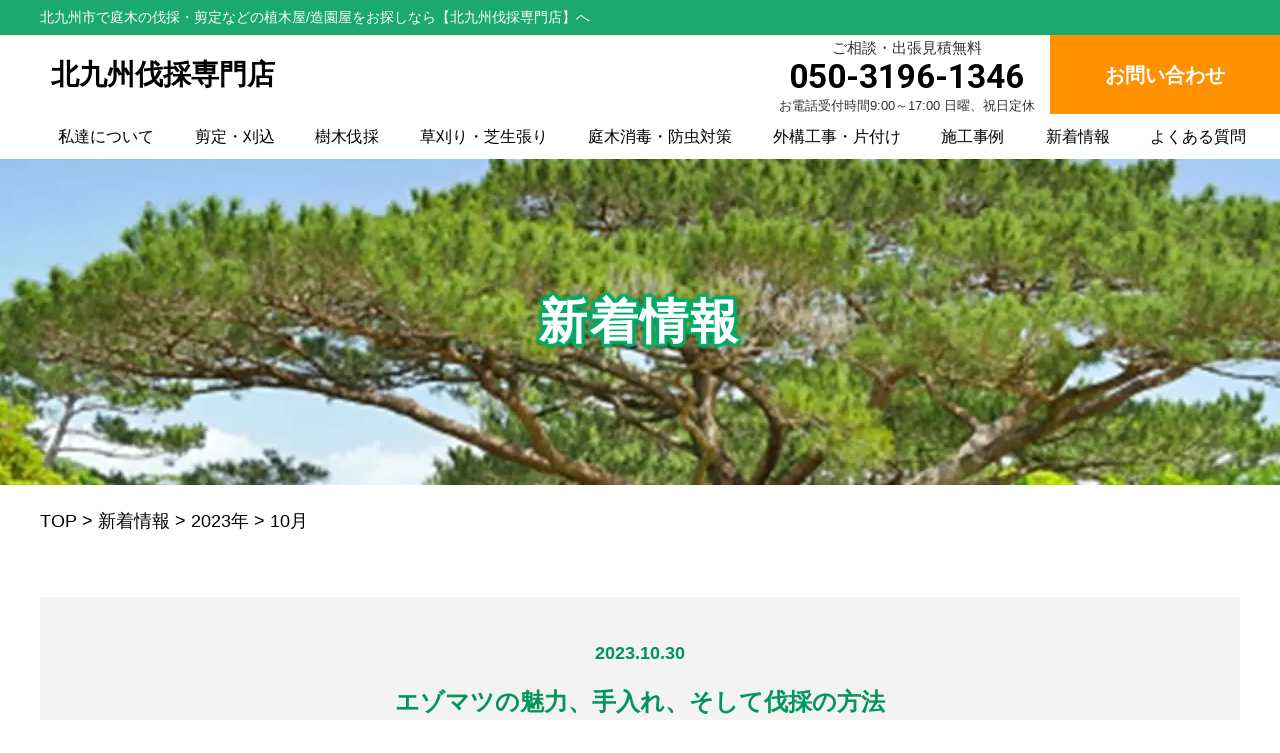

--- FILE ---
content_type: text/html; charset=UTF-8
request_url: https://nishiryoku.com/2023/10/
body_size: 17655
content:
<!DOCTYPE html>
<html lang="ja">
<head>
	<title>10月 | 2023 | 北九州市の造園、植木のことなら【株式会社西日本緑化】</title>
<meta property="og:title" content="北九州市の造園、植木のことなら【株式会社西日本緑化】">
<meta property="og:type" content="company">
<meta property="og:url" content="https://nishiryoku.com">
<meta property="og:site_name" content="北九州市の造園、植木のことなら【株式会社西日本緑化】">
<meta property="og:description" content="福岡県北九州市周辺エリアで庭木の伐採・剪定・刈り込みや草刈り・芝刈り、特殊伐採、外構・エクステリアなどの植木屋/造園屋をお探しなら【北九州伐採専門店】へ">
<meta property="og:locale" content="ja_JP">
<meta property="og:image" content="https://nishiryoku.com/wp-content/themes/bassai_cms_v2/images/meta_property_image.jpg">
<meta name="viewport" content="width=device-width,initial-scale=1.0,minimum-scale=1.0,maximum-scale=2.0,user-scalable=yes">
<!-- End Open Graph Protocol -->
<!--[if lt IE 9]>
<script type="text/javascript" src="http://html5shim.googlecode.com/svn/trunk/html5.js"></script>
<![endif]-->
<link rel="canonical" href="https://nishiryoku.com" />
<link rel="icon" type="image/vnd.microsoft.icon" href="https://nishiryoku.com/wp-content/themes/bassai_cms_v2/favicon.ico">
<link href="https://nishiryoku.com/wp-content/themes/bassai_cms_v2/css/drawer.css" rel="stylesheet" type="text/css">
<link href="https://nishiryoku.com/wp-content/themes/bassai_cms_v2/css/jquery.bxslider.css" rel="stylesheet" type="text/css">
<link href="https://nishiryoku.com/wp-content/themes/bassai_cms_v2/style.css" rel="stylesheet" type="text/css">
<link href="https://fonts.googleapis.com/css?family=Lato" rel="stylesheet">
<link href="https://fonts.googleapis.com/css2?family=Roboto:wght@700&display=swap" rel="stylesheet">
<script type="text/javascript">
//Edge telリンク回避
if(!(navigator.userAgent.indexOf('iPhone') > 0 ) || navigator.userAgent.indexOf('Android') > 0 ){
  document.write('<meta name="format-detection" content="telephone=no">');
  }else{
}
//電話番号リンク
function smtel(telno){
  if((navigator.userAgent.indexOf('iPhone') > 0 ) || navigator.userAgent.indexOf('Android') > 0 ){
  document.write('<a href="tel:'+telno+'">'+telno+'</a>');
  }else{
  document.write(telno);
  }
}
</script>

<script type="text/javascript">
//▼ファイルの読み込みが完了したらLoaderを非表示とする
$(document).ready(function () {
	$('.bxslider').bxSlider();
});
//▼ファイルの読み込みが完了したらLoaderを非表示とする
$(window).load(function () {
	$("#loader").hide();
});
</script>
<!-- データレイヤーの変数を定義 -->
<script>
	window.dataLayer = window.dataLayer || [];
	var telnum = '050-3196-1346';
	dataLayer.push({'telnum':telnum});
</script>
<!-- end データレイヤーの変数を定義 -->
<!-- Google tag (gtag.js) -->
<script async src="https://www.googletagmanager.com/gtag/js?id=G-7F2K3M3ZEW"></script>
<script>
  window.dataLayer = window.dataLayer || [];
  function gtag(){dataLayer.push(arguments);}
  gtag('js', new Date());

  gtag('config', 'G-7F2K3M3ZEW');
</script>
<!-- end Google tag (gtag.js) -->
<meta name='robots' content='max-image-preview:large' />
		<style>img:is([sizes="auto" i], [sizes^="auto," i]) { contain-intrinsic-size: 3000px 1500px }</style>
				<style>
			.lazyload,
			.lazyloading {
				max-width: 100%;
			}
		</style>
		<script type="text/javascript">
/* <![CDATA[ */
window._wpemojiSettings = {"baseUrl":"https:\/\/s.w.org\/images\/core\/emoji\/14.0.0\/72x72\/","ext":".png","svgUrl":"https:\/\/s.w.org\/images\/core\/emoji\/14.0.0\/svg\/","svgExt":".svg","source":{"concatemoji":"https:\/\/nishiryoku.com\/wp-includes\/js\/wp-emoji-release.min.js?ver=6.4.7"}};
/*! This file is auto-generated */
!function(i,n){var o,s,e;function c(e){try{var t={supportTests:e,timestamp:(new Date).valueOf()};sessionStorage.setItem(o,JSON.stringify(t))}catch(e){}}function p(e,t,n){e.clearRect(0,0,e.canvas.width,e.canvas.height),e.fillText(t,0,0);var t=new Uint32Array(e.getImageData(0,0,e.canvas.width,e.canvas.height).data),r=(e.clearRect(0,0,e.canvas.width,e.canvas.height),e.fillText(n,0,0),new Uint32Array(e.getImageData(0,0,e.canvas.width,e.canvas.height).data));return t.every(function(e,t){return e===r[t]})}function u(e,t,n){switch(t){case"flag":return n(e,"\ud83c\udff3\ufe0f\u200d\u26a7\ufe0f","\ud83c\udff3\ufe0f\u200b\u26a7\ufe0f")?!1:!n(e,"\ud83c\uddfa\ud83c\uddf3","\ud83c\uddfa\u200b\ud83c\uddf3")&&!n(e,"\ud83c\udff4\udb40\udc67\udb40\udc62\udb40\udc65\udb40\udc6e\udb40\udc67\udb40\udc7f","\ud83c\udff4\u200b\udb40\udc67\u200b\udb40\udc62\u200b\udb40\udc65\u200b\udb40\udc6e\u200b\udb40\udc67\u200b\udb40\udc7f");case"emoji":return!n(e,"\ud83e\udef1\ud83c\udffb\u200d\ud83e\udef2\ud83c\udfff","\ud83e\udef1\ud83c\udffb\u200b\ud83e\udef2\ud83c\udfff")}return!1}function f(e,t,n){var r="undefined"!=typeof WorkerGlobalScope&&self instanceof WorkerGlobalScope?new OffscreenCanvas(300,150):i.createElement("canvas"),a=r.getContext("2d",{willReadFrequently:!0}),o=(a.textBaseline="top",a.font="600 32px Arial",{});return e.forEach(function(e){o[e]=t(a,e,n)}),o}function t(e){var t=i.createElement("script");t.src=e,t.defer=!0,i.head.appendChild(t)}"undefined"!=typeof Promise&&(o="wpEmojiSettingsSupports",s=["flag","emoji"],n.supports={everything:!0,everythingExceptFlag:!0},e=new Promise(function(e){i.addEventListener("DOMContentLoaded",e,{once:!0})}),new Promise(function(t){var n=function(){try{var e=JSON.parse(sessionStorage.getItem(o));if("object"==typeof e&&"number"==typeof e.timestamp&&(new Date).valueOf()<e.timestamp+604800&&"object"==typeof e.supportTests)return e.supportTests}catch(e){}return null}();if(!n){if("undefined"!=typeof Worker&&"undefined"!=typeof OffscreenCanvas&&"undefined"!=typeof URL&&URL.createObjectURL&&"undefined"!=typeof Blob)try{var e="postMessage("+f.toString()+"("+[JSON.stringify(s),u.toString(),p.toString()].join(",")+"));",r=new Blob([e],{type:"text/javascript"}),a=new Worker(URL.createObjectURL(r),{name:"wpTestEmojiSupports"});return void(a.onmessage=function(e){c(n=e.data),a.terminate(),t(n)})}catch(e){}c(n=f(s,u,p))}t(n)}).then(function(e){for(var t in e)n.supports[t]=e[t],n.supports.everything=n.supports.everything&&n.supports[t],"flag"!==t&&(n.supports.everythingExceptFlag=n.supports.everythingExceptFlag&&n.supports[t]);n.supports.everythingExceptFlag=n.supports.everythingExceptFlag&&!n.supports.flag,n.DOMReady=!1,n.readyCallback=function(){n.DOMReady=!0}}).then(function(){return e}).then(function(){var e;n.supports.everything||(n.readyCallback(),(e=n.source||{}).concatemoji?t(e.concatemoji):e.wpemoji&&e.twemoji&&(t(e.twemoji),t(e.wpemoji)))}))}((window,document),window._wpemojiSettings);
/* ]]> */
</script>
<style id='wp-emoji-styles-inline-css' type='text/css'>

	img.wp-smiley, img.emoji {
		display: inline !important;
		border: none !important;
		box-shadow: none !important;
		height: 1em !important;
		width: 1em !important;
		margin: 0 0.07em !important;
		vertical-align: -0.1em !important;
		background: none !important;
		padding: 0 !important;
	}
</style>
<link rel='stylesheet' id='wp-block-library-css' href='https://nishiryoku.com/wp-includes/css/dist/block-library/style.min.css?ver=6.4.7' type='text/css' media='all' />
<style id='classic-theme-styles-inline-css' type='text/css'>
/*! This file is auto-generated */
.wp-block-button__link{color:#fff;background-color:#32373c;border-radius:9999px;box-shadow:none;text-decoration:none;padding:calc(.667em + 2px) calc(1.333em + 2px);font-size:1.125em}.wp-block-file__button{background:#32373c;color:#fff;text-decoration:none}
</style>
<style id='global-styles-inline-css' type='text/css'>
body{--wp--preset--color--black: #000000;--wp--preset--color--cyan-bluish-gray: #abb8c3;--wp--preset--color--white: #ffffff;--wp--preset--color--pale-pink: #f78da7;--wp--preset--color--vivid-red: #cf2e2e;--wp--preset--color--luminous-vivid-orange: #ff6900;--wp--preset--color--luminous-vivid-amber: #fcb900;--wp--preset--color--light-green-cyan: #7bdcb5;--wp--preset--color--vivid-green-cyan: #00d084;--wp--preset--color--pale-cyan-blue: #8ed1fc;--wp--preset--color--vivid-cyan-blue: #0693e3;--wp--preset--color--vivid-purple: #9b51e0;--wp--preset--gradient--vivid-cyan-blue-to-vivid-purple: linear-gradient(135deg,rgba(6,147,227,1) 0%,rgb(155,81,224) 100%);--wp--preset--gradient--light-green-cyan-to-vivid-green-cyan: linear-gradient(135deg,rgb(122,220,180) 0%,rgb(0,208,130) 100%);--wp--preset--gradient--luminous-vivid-amber-to-luminous-vivid-orange: linear-gradient(135deg,rgba(252,185,0,1) 0%,rgba(255,105,0,1) 100%);--wp--preset--gradient--luminous-vivid-orange-to-vivid-red: linear-gradient(135deg,rgba(255,105,0,1) 0%,rgb(207,46,46) 100%);--wp--preset--gradient--very-light-gray-to-cyan-bluish-gray: linear-gradient(135deg,rgb(238,238,238) 0%,rgb(169,184,195) 100%);--wp--preset--gradient--cool-to-warm-spectrum: linear-gradient(135deg,rgb(74,234,220) 0%,rgb(151,120,209) 20%,rgb(207,42,186) 40%,rgb(238,44,130) 60%,rgb(251,105,98) 80%,rgb(254,248,76) 100%);--wp--preset--gradient--blush-light-purple: linear-gradient(135deg,rgb(255,206,236) 0%,rgb(152,150,240) 100%);--wp--preset--gradient--blush-bordeaux: linear-gradient(135deg,rgb(254,205,165) 0%,rgb(254,45,45) 50%,rgb(107,0,62) 100%);--wp--preset--gradient--luminous-dusk: linear-gradient(135deg,rgb(255,203,112) 0%,rgb(199,81,192) 50%,rgb(65,88,208) 100%);--wp--preset--gradient--pale-ocean: linear-gradient(135deg,rgb(255,245,203) 0%,rgb(182,227,212) 50%,rgb(51,167,181) 100%);--wp--preset--gradient--electric-grass: linear-gradient(135deg,rgb(202,248,128) 0%,rgb(113,206,126) 100%);--wp--preset--gradient--midnight: linear-gradient(135deg,rgb(2,3,129) 0%,rgb(40,116,252) 100%);--wp--preset--font-size--small: 13px;--wp--preset--font-size--medium: 20px;--wp--preset--font-size--large: 36px;--wp--preset--font-size--x-large: 42px;--wp--preset--spacing--20: 0.44rem;--wp--preset--spacing--30: 0.67rem;--wp--preset--spacing--40: 1rem;--wp--preset--spacing--50: 1.5rem;--wp--preset--spacing--60: 2.25rem;--wp--preset--spacing--70: 3.38rem;--wp--preset--spacing--80: 5.06rem;--wp--preset--shadow--natural: 6px 6px 9px rgba(0, 0, 0, 0.2);--wp--preset--shadow--deep: 12px 12px 50px rgba(0, 0, 0, 0.4);--wp--preset--shadow--sharp: 6px 6px 0px rgba(0, 0, 0, 0.2);--wp--preset--shadow--outlined: 6px 6px 0px -3px rgba(255, 255, 255, 1), 6px 6px rgba(0, 0, 0, 1);--wp--preset--shadow--crisp: 6px 6px 0px rgba(0, 0, 0, 1);}:where(.is-layout-flex){gap: 0.5em;}:where(.is-layout-grid){gap: 0.5em;}body .is-layout-flow > .alignleft{float: left;margin-inline-start: 0;margin-inline-end: 2em;}body .is-layout-flow > .alignright{float: right;margin-inline-start: 2em;margin-inline-end: 0;}body .is-layout-flow > .aligncenter{margin-left: auto !important;margin-right: auto !important;}body .is-layout-constrained > .alignleft{float: left;margin-inline-start: 0;margin-inline-end: 2em;}body .is-layout-constrained > .alignright{float: right;margin-inline-start: 2em;margin-inline-end: 0;}body .is-layout-constrained > .aligncenter{margin-left: auto !important;margin-right: auto !important;}body .is-layout-constrained > :where(:not(.alignleft):not(.alignright):not(.alignfull)){max-width: var(--wp--style--global--content-size);margin-left: auto !important;margin-right: auto !important;}body .is-layout-constrained > .alignwide{max-width: var(--wp--style--global--wide-size);}body .is-layout-flex{display: flex;}body .is-layout-flex{flex-wrap: wrap;align-items: center;}body .is-layout-flex > *{margin: 0;}body .is-layout-grid{display: grid;}body .is-layout-grid > *{margin: 0;}:where(.wp-block-columns.is-layout-flex){gap: 2em;}:where(.wp-block-columns.is-layout-grid){gap: 2em;}:where(.wp-block-post-template.is-layout-flex){gap: 1.25em;}:where(.wp-block-post-template.is-layout-grid){gap: 1.25em;}.has-black-color{color: var(--wp--preset--color--black) !important;}.has-cyan-bluish-gray-color{color: var(--wp--preset--color--cyan-bluish-gray) !important;}.has-white-color{color: var(--wp--preset--color--white) !important;}.has-pale-pink-color{color: var(--wp--preset--color--pale-pink) !important;}.has-vivid-red-color{color: var(--wp--preset--color--vivid-red) !important;}.has-luminous-vivid-orange-color{color: var(--wp--preset--color--luminous-vivid-orange) !important;}.has-luminous-vivid-amber-color{color: var(--wp--preset--color--luminous-vivid-amber) !important;}.has-light-green-cyan-color{color: var(--wp--preset--color--light-green-cyan) !important;}.has-vivid-green-cyan-color{color: var(--wp--preset--color--vivid-green-cyan) !important;}.has-pale-cyan-blue-color{color: var(--wp--preset--color--pale-cyan-blue) !important;}.has-vivid-cyan-blue-color{color: var(--wp--preset--color--vivid-cyan-blue) !important;}.has-vivid-purple-color{color: var(--wp--preset--color--vivid-purple) !important;}.has-black-background-color{background-color: var(--wp--preset--color--black) !important;}.has-cyan-bluish-gray-background-color{background-color: var(--wp--preset--color--cyan-bluish-gray) !important;}.has-white-background-color{background-color: var(--wp--preset--color--white) !important;}.has-pale-pink-background-color{background-color: var(--wp--preset--color--pale-pink) !important;}.has-vivid-red-background-color{background-color: var(--wp--preset--color--vivid-red) !important;}.has-luminous-vivid-orange-background-color{background-color: var(--wp--preset--color--luminous-vivid-orange) !important;}.has-luminous-vivid-amber-background-color{background-color: var(--wp--preset--color--luminous-vivid-amber) !important;}.has-light-green-cyan-background-color{background-color: var(--wp--preset--color--light-green-cyan) !important;}.has-vivid-green-cyan-background-color{background-color: var(--wp--preset--color--vivid-green-cyan) !important;}.has-pale-cyan-blue-background-color{background-color: var(--wp--preset--color--pale-cyan-blue) !important;}.has-vivid-cyan-blue-background-color{background-color: var(--wp--preset--color--vivid-cyan-blue) !important;}.has-vivid-purple-background-color{background-color: var(--wp--preset--color--vivid-purple) !important;}.has-black-border-color{border-color: var(--wp--preset--color--black) !important;}.has-cyan-bluish-gray-border-color{border-color: var(--wp--preset--color--cyan-bluish-gray) !important;}.has-white-border-color{border-color: var(--wp--preset--color--white) !important;}.has-pale-pink-border-color{border-color: var(--wp--preset--color--pale-pink) !important;}.has-vivid-red-border-color{border-color: var(--wp--preset--color--vivid-red) !important;}.has-luminous-vivid-orange-border-color{border-color: var(--wp--preset--color--luminous-vivid-orange) !important;}.has-luminous-vivid-amber-border-color{border-color: var(--wp--preset--color--luminous-vivid-amber) !important;}.has-light-green-cyan-border-color{border-color: var(--wp--preset--color--light-green-cyan) !important;}.has-vivid-green-cyan-border-color{border-color: var(--wp--preset--color--vivid-green-cyan) !important;}.has-pale-cyan-blue-border-color{border-color: var(--wp--preset--color--pale-cyan-blue) !important;}.has-vivid-cyan-blue-border-color{border-color: var(--wp--preset--color--vivid-cyan-blue) !important;}.has-vivid-purple-border-color{border-color: var(--wp--preset--color--vivid-purple) !important;}.has-vivid-cyan-blue-to-vivid-purple-gradient-background{background: var(--wp--preset--gradient--vivid-cyan-blue-to-vivid-purple) !important;}.has-light-green-cyan-to-vivid-green-cyan-gradient-background{background: var(--wp--preset--gradient--light-green-cyan-to-vivid-green-cyan) !important;}.has-luminous-vivid-amber-to-luminous-vivid-orange-gradient-background{background: var(--wp--preset--gradient--luminous-vivid-amber-to-luminous-vivid-orange) !important;}.has-luminous-vivid-orange-to-vivid-red-gradient-background{background: var(--wp--preset--gradient--luminous-vivid-orange-to-vivid-red) !important;}.has-very-light-gray-to-cyan-bluish-gray-gradient-background{background: var(--wp--preset--gradient--very-light-gray-to-cyan-bluish-gray) !important;}.has-cool-to-warm-spectrum-gradient-background{background: var(--wp--preset--gradient--cool-to-warm-spectrum) !important;}.has-blush-light-purple-gradient-background{background: var(--wp--preset--gradient--blush-light-purple) !important;}.has-blush-bordeaux-gradient-background{background: var(--wp--preset--gradient--blush-bordeaux) !important;}.has-luminous-dusk-gradient-background{background: var(--wp--preset--gradient--luminous-dusk) !important;}.has-pale-ocean-gradient-background{background: var(--wp--preset--gradient--pale-ocean) !important;}.has-electric-grass-gradient-background{background: var(--wp--preset--gradient--electric-grass) !important;}.has-midnight-gradient-background{background: var(--wp--preset--gradient--midnight) !important;}.has-small-font-size{font-size: var(--wp--preset--font-size--small) !important;}.has-medium-font-size{font-size: var(--wp--preset--font-size--medium) !important;}.has-large-font-size{font-size: var(--wp--preset--font-size--large) !important;}.has-x-large-font-size{font-size: var(--wp--preset--font-size--x-large) !important;}
.wp-block-navigation a:where(:not(.wp-element-button)){color: inherit;}
:where(.wp-block-post-template.is-layout-flex){gap: 1.25em;}:where(.wp-block-post-template.is-layout-grid){gap: 1.25em;}
:where(.wp-block-columns.is-layout-flex){gap: 2em;}:where(.wp-block-columns.is-layout-grid){gap: 2em;}
.wp-block-pullquote{font-size: 1.5em;line-height: 1.6;}
</style>
<script type="text/javascript" src="https://nishiryoku.com/wp-includes/js/jquery/jquery.min.js?ver=3.7.1" id="jquery-core-js"></script>
<script type="text/javascript" src="https://nishiryoku.com/wp-includes/js/jquery/jquery-migrate.min.js?ver=3.4.1" id="jquery-migrate-js"></script>
<link rel="https://api.w.org/" href="https://nishiryoku.com/wp-json/" /><link rel="EditURI" type="application/rsd+xml" title="RSD" href="https://nishiryoku.com/xmlrpc.php?rsd" />
<meta name="generator" content="WordPress 6.4.7" />
		<script>
			document.documentElement.className = document.documentElement.className.replace('no-js', 'js');
		</script>
				<style>
			.no-js img.lazyload {
				display: none;
			}

			figure.wp-block-image img.lazyloading {
				min-width: 150px;
			}

			.lazyload,
			.lazyloading {
				--smush-placeholder-width: 100px;
				--smush-placeholder-aspect-ratio: 1/1;
				width: var(--smush-image-width, var(--smush-placeholder-width)) !important;
				aspect-ratio: var(--smush-image-aspect-ratio, var(--smush-placeholder-aspect-ratio)) !important;
			}

						.lazyload, .lazyloading {
				opacity: 0;
			}

			.lazyloaded {
				opacity: 1;
				transition: opacity 400ms;
				transition-delay: 0ms;
			}

					</style>
		<noscript><style>.lazyload[data-src]{display:none !important;}</style></noscript><style>.lazyload{background-image:none !important;}.lazyload:before{background-image:none !important;}</style></head>
<body class="drawer drawer--right">

<div id="top">
<!-- ハンバーガーボタン -->
<button type="button" class="drawer-toggle drawer-hamburger sidemenu">
    <span class="tit">メニュー</span>
    <span class="sr-only">toggle navigation</span>
    <span class="drawer-hamburger-icon"></span>
</button>
<nav class="drawer-nav">
    <ul class="drawer-menu">
        <li class="white">メニュー</li>
        <li><a href="https://nishiryoku.com">TOP</a></li>
        <li><a href="https://nishiryoku.com/company/">私達について</a></li>
        <li><a href="https://nishiryoku.com/pruning/">剪定・刈込</a></li>
        <li><a href="https://nishiryoku.com/felling/">樹木伐採</a></li>
        <li><a href="https://nishiryoku.com/mowing/">草刈り・芝生張り</a></li>
        <li><a href="https://nishiryoku.com/disinfect/">庭木消毒・防虫対策</a></li>
        <li><a href="https://nishiryoku.com/exterior/">外構工事・片付け</a></li>
        <li><a href="https://nishiryoku.com/result/">施工事例</a></li>
        <li><a href="https://nishiryoku.com/news/">新着情報</a></li>
        <li><a href="https://nishiryoku.com/faq/">よくある質問</a></li>
        <li><a href="https://nishiryoku.com/contact/">お問い合わせ</a></li>
        <li>
            <div class="telarea cf textC bgGray">
                <p>お気軽にお電話、お問い合わせください</p>
                <div class="number">
                    <div class="tel"><script type="text/javascript">smtel('050-3196-1346');</script></div>
                </div>
                <p>9:00～17:00日曜、祝日定休</p>
                <p class="contact"><a href="https://nishiryoku.com/contact/"><img data-src="https://nishiryoku.com/wp-content/themes/bassai_cms_v2/images/header/btnContact.png" alt="メールはこちら" src="[data-uri]" class="lazyload" style="--smush-placeholder-width: 216px; --smush-placeholder-aspect-ratio: 216/37;"></a></p>
            </div><!-- .telarea end -->
        </li>
    </ul>
</nav>
<header id="header">
    <p class="telArea sp"><span class="img"><a href="tel:050-3196-1346"><img data-src="https://nishiryoku.com/wp-content/themes/bassai_cms_v2/images/header/tel_btn.png" alt="tel" src="[data-uri]" class="lazyload" style="--smush-placeholder-width: 99px; --smush-placeholder-aspect-ratio: 99/99;"></a></span></p>
    <div class="upper">
        <div class="contentWrp white">
            <h1>北九州市で庭木の伐採・剪定などの植木屋/造園屋をお探しなら【北九州伐採専門店】へ</h1>
        </div><!-- .inner end -->
    </div><!-- .upper end -->
    <div class="lower">
        <h2 class="logoArea">
            <a href="https://nishiryoku.com/">
                <span class="shopname">北九州伐採専門店</span>
            </a>
        </h2>
        <!-- <p class="cardArea img pc"><img data-src="https://nishiryoku.com/wp-content/themes/bassai_cms_v2/images/header/card.png" alt="クレジットカード対応" src="[data-uri]" class="lazyload" style="--smush-placeholder-width: 447px; --smush-placeholder-aspect-ratio: 447/91;"></p> -->
        <div class="telArea textC pc">
            <p class="sodan pc">ご相談・出張見積無料</p>
            <p class="tel"><span class="pc"><span class="num roboto"><a href="https://nishiryoku.com/tel/">050-3196-1346</a></span></span></p>
            <p class="time pc">お電話受付時間9:00～17:00&nbsp;日曜、祝日定休</p>
        </div>
        <p class="contact pc btn bold"><a href="https://nishiryoku.com/contact/"></a>お問い合わせ</p>
    </div><!-- .lower end -->
</header>
<div class="g_naviWrap pc">
    <nav id="gnav" class="textC">
        <ul class="flex flex2">
            <li><a href="https://nishiryoku.com/company/">私達について</a></li>
            <li><a href="https://nishiryoku.com/pruning/">剪定・刈込</a></li>
            <li><a href="https://nishiryoku.com/felling/">樹木伐採</a></li>
            <li><a href="https://nishiryoku.com/mowing/">草刈り・芝生張り</a></li>
            <li><a href="https://nishiryoku.com/disinfect/">庭木消毒・防虫対策</a></li>
            <li><a href="https://nishiryoku.com/exterior/">外構工事・片付け</a></li>
            <li><a href="https://nishiryoku.com/result/">施工事例</a></li>
            <li><a href="https://nishiryoku.com/news/">新着情報</a></li>
            <li><a href="https://nishiryoku.com/faq/">よくある質問</a></li>
        </ul>
    </nav>
</div>

<div id="mainImage" class="news">
    <div class="mainTit">
        <h1>新着情報</h1>
    </div>
</div><!-- .main_title -->

<!-- ▼breadcrumb start -->
<div class="breadcrumb">
    <div class="contentWrp">
        <span property="itemListElement" typeof="ListItem"><a property="item" typeof="WebPage" title="TOPへ移動" href="https://nishiryoku.com" class="home"><span property="name">TOP</span></a><meta property="position" content="1"></span> &gt; <span property="itemListElement" typeof="ListItem"><a property="item" typeof="WebPage" title="新着情報へ移動" href="https://nishiryoku.com/news/" class="post-root post post-post"><span property="name">新着情報</span></a><meta property="position" content="2"></span> &gt; <span property="itemListElement" typeof="ListItem"><a property="item" typeof="WebPage" title="2023年のアーカイブへ移動" href="https://nishiryoku.com/2023/" class="archive date-year"><span property="name">2023年</span></a><meta property="position" content="3"></span> &gt; <span property="itemListElement" typeof="ListItem"><span property="name">10月</span><meta property="position" content="4"></span>    </div>
</div>
<!-- ▲breadcrumb　end -->

<div id="news">
    <div id="list"></div>
    <section id="news_list" class="result news">
        <div class="contentWrp">
		   <ul>
                		        <li class="archivePost bgF3">
                    <article>
                        <p class="date fs18 bold">2023.10.30</p>
                        <h2 class="h3">エゾマツの魅力、手入れ、そして伐採の方法</h2>
                                                <div class="txt mt50"><h2>エゾマツの魅力、手入れ、そして伐採の方法</h2><p>エゾマツは、北海道や東北地方に特有の針葉樹であり、その地域の風景や文化に大きな影響を与えています。<br />建材や紙の原料としての用途が主で、その他にも多様な利用方法が考えられます。<br />また、時には木自体が伐採され、その木材が利用されることもあります。<br />本記事では、エゾマツの特徴、その適切な手入れ方法、そして伐採の方法について詳しく解説します。</p><p><br />◯魅力的な特性</p><p>エゾマツは、適応力の高さと独特の針の形状を特徴としています。<br />多様な環境での生息が可能で、その特性を活かしてさまざまな利用が考えられます。</p><p><br />◯植樹の最適なタイミング</p><p>エゾマツの植樹は、春か秋に行うのが一般的です。<br />この時期には根がしっかりと定着し、成長が良好となります。</p><p><br />◯植樹のアプローチ</p><p>植樹地の選定や土壌の調整を行い、エゾマツの健康な成長をサポートします。</p><p><br />◯肥料でのサポート</p><p>健康なエゾマツを育てるには、適切な肥料が必要です。<br />特に成長初期には、均衡のとれた肥料が推奨されます。</p><p><br />◯手入れの目的と最適なタイミング</p><p>エゾマツの手入れは、木の健康を維持するためや、害虫の予防などのために行われます。<br />通常、春から夏にかけてのケアが重要とされています。</p><p><br />◯手入れの実施方法</p><p>エゾマツのケアは、木のサイズや状態に合わせて適切な方法が求められます。<br />専門の園芸家や林業家と協力し、適切にケアを進めることが大切です。</p><p><br />◯伐採の目的と最適なタイミング</p><p>エゾマツの伐採は、木材としての利用や、樹勢の調整、害虫の予防などのために行われます。<br />通常、冬季が伐採の適期とされています。</p><p><br />◯伐採の実施方法</p><p>エゾマツの伐採は、木のサイズや状態に合わせて適切な方法が求められます。<br />専門の伐採業者と協力し、安全かつ適切に作業を進めることが大切です。</p><p><br />●総括</p><p>エゾマツは北海道や東北の自然景観を形成する重要な樹木です。<br />その手入れや伐採に関する知識を持つことで、持続可能な森林利用を実現できます。<br />何か疑問や懸念が生じた際は、専門家に相談することを推奨します。</p><p>&nbsp;</p><p>&nbsp;</p><p><span data-sheets-value="{&quot;1&quot;:2,&quot;2&quot;:&quot;【北九州市】 【小倉北区】 【小倉南区】 【八幡西区】 【八幡東区】 【若松区】 【戸畑区】 【門司区】で伐採・特殊伐採・剪定などの造園屋、植木屋、林業をお探しなら【庭木の伐採 剪定専門店】株式会社西日本緑化にまずはご相談ください！&quot;}" data-sheets-userformat="{&quot;2&quot;:515,&quot;3&quot;:{&quot;1&quot;:0},&quot;4&quot;:{&quot;1&quot;:2,&quot;2&quot;:15389148},&quot;12&quot;:0}">【北九州市】 【小倉北区】 【小倉南区】 【八幡西区】 【八幡東区】 【若松区】 【戸畑区】 【門司区】で伐採・特殊伐採・剪定などの造園屋、植木屋、林業をお探しなら【庭木の伐採 剪定専門店】株式会社西日本緑化にまずはご相談ください！</span></p></div>
                    </article>
				</li>
						        <li class="archivePost bgF3">
                    <article>
                        <p class="date fs18 bold">2023.10.29</p>
                        <h2 class="h3">アカマツの魅力、手入れ、そして伐採の方法</h2>
                                                <div class="txt mt50"><h2>アカマツの魅力、手入れ、そして伐採の方法</h2><p>アカマツは、日本の風土に深く根ざした常緑針葉樹であり、風景や文化に大きな影響を与えています。<br />家具や建材などの用途に役立つ一方、樹脂や芳香が多様な利用方法があります。<br />また、時には木自体が伐採され、その木材が利用されることもあります。<br />本記事では、アカマツの特徴、その適切な手入れ方法、そして伐採の方法について詳しく解説します。</p><p><br />◯魅力的な特性</p><p>アカマツは、力強い生命力と独特の形状を特徴としています。<br />多くの異なる利用方法があり、それぞれの特性を活かして楽しむことができます。</p><p><br />◯植樹の最適なタイミング</p><p>アカマツの植樹は、春から初夏にかけて行うのが一般的です。<br />この時期には根がしっかりと定着し、成長が良好となります。</p><p><br />◯植樹のアプローチ</p><p>植樹地の選定や土壌の調整を行い、アカマツの健康な成長をサポートします。</p><p><br />◯肥料でのサポート</p><p>健康なアカマツを育てるには、適切な肥料が必要です。<br />特に成長初期には、均衡のとれた肥料が推奨されます。</p><p><br />◯手入れの目的と最適なタイミング</p><p>アカマツの手入れは、木の健康を維持するためや、害虫の予防などのために行われます。<br />通常、春から夏にかけてのケアが重要とされています。</p><p><br />◯手入れの実施方法</p><p>アカマツのケアは、木のサイズや状態に合わせて適切な方法が求められます。<br />専門の園芸家や林業家と協力し、適切にケアを進めることが大切です。</p><p><br />◯伐採の目的と最適なタイミング</p><p>アカマツの伐採は、木材としての利用や、樹勢の調整、害虫の予防などのために行われます。<br />通常、冬季が伐採の適期とされています。</p><p><br />◯伐採の実施方法</p><p>アカマツの伐採は、木のサイズや状態に合わせて適切な方法が求められます。<br />専門の伐採業者と協力し、安全かつ適切に作業を進めることが大切です。</p><p><br />●総括</p><p>アカマツは日本の自然景観を形成する重要な樹木です。<br />その手入れや伐採に関する知識を持つことで、持続可能な森林利用を実現できます。<br />何か疑問や懸念が生じた際は、専門家に相談することを推奨します。</p><p>&nbsp;</p><p>&nbsp;</p><p><span data-sheets-value="{&quot;1&quot;:2,&quot;2&quot;:&quot;【北九州市】 【小倉北区】 【小倉南区】 【八幡西区】 【八幡東区】 【若松区】 【戸畑区】 【門司区】で伐採・特殊伐採・剪定などの造園屋、植木屋、林業をお探しなら【庭木の伐採 剪定専門店】株式会社西日本緑化にまずはご相談ください！&quot;}" data-sheets-userformat="{&quot;2&quot;:515,&quot;3&quot;:{&quot;1&quot;:0},&quot;4&quot;:{&quot;1&quot;:2,&quot;2&quot;:15389148},&quot;12&quot;:0}">【北九州市】 【小倉北区】 【小倉南区】 【八幡西区】 【八幡東区】 【若松区】 【戸畑区】 【門司区】で伐採・特殊伐採・剪定などの造園屋、植木屋、林業をお探しなら【庭木の伐採 剪定専門店】株式会社西日本緑化にまずはご相談ください！</span></p></div>
                    </article>
				</li>
						        <li class="archivePost bgF3">
                    <article>
                        <p class="date fs18 bold">2023.10.29</p>
                        <h2 class="h3">ユズの魅力、手入れ、そして伐採の方法</h2>
                                                <div class="txt mt50"><h2>ユズの魅力、手入れ、そして伐採の方法</h2><p>ユズは、世界中でその独特な香りと風味で愛されています。<br />料理や化粧品、風呂に浸けるなどの用途に役立つ一方、果実や皮は多様な利用方法があります。<br />また、時には木自体が伐採され、その木材が利用されることもあります。<br />本記事では、ユズの特徴、その適切な手入れ方法、そして伐採の方法について詳しく解説します。</p><p><br />◯魅力的な特性</p><p>ユズは、爽やかで魅力的な香りと独特の風味を特徴としています。<br />多くの異なる利用方法があり、それぞれの特性を活かして楽しむことができます。</p><p><br />◯摘果の最適なタイミング</p><p>ユズの摘果は、秋から冬にかけて行うのが一般的です。<br />この時期には果実が熟し、最も風味が豊かになります。</p><p><br />◯摘果のアプローチ</p><p>過熟した部分や病気に感染した果実を取り除くことを中心として、ユズの健康を保ちながら収穫します。</p><p><br />◯肥料でのサポート</p><p>風味豊かなユズを育てるには、適切な肥料が必要です。<br />特に成長初期には、均衡のとれた肥料が推奨されます。</p><p><br />◯手入れの目的と最適なタイミング</p><p>ユズの手入れは、果実の質を高めるためや、病気の予防などのために行われます。<br />通常、春から夏にかけてのケアが重要とされています。</p><p><br />◯手入れの実施方法</p><p>ユズのケアは、木のサイズや状態に合わせて適切な方法が求められます。<br />専門の園芸家や農家と協力し、適切にケアを進めることが大切です。</p><p><br />◯伐採の目的と最適なタイミング</p><p>ユズの木の伐採は、木材としての利用や、樹勢の調整、病気の予防などのために行われます。<br />通常、冬季が伐採の適期とされています。</p><p><br />◯伐採の実施方法</p><p>ユズの木の伐採は、木のサイズや状態に合わせて適切な方法が求められます。<br />専門の伐採業者と協力し、安全かつ適切に作業を進めることが大切です。</p><p><br />●総括</p><p>ユズは多様な用途で楽しむことができる貴重な果物です。<br />その手入れや伐採に関する知識を持つことで、美味しく健康的な果物を楽しむとともに、木材としても有効利用できます。<br />何か疑問や懸念が生じた際は、専門家に相談することを推奨します。</p><p>&nbsp;</p><p>&nbsp;</p><p><span data-sheets-value="{&quot;1&quot;:2,&quot;2&quot;:&quot;【北九州市】 【小倉北区】 【小倉南区】 【八幡西区】 【八幡東区】 【若松区】 【戸畑区】 【門司区】で伐採・特殊伐採・剪定などの造園屋、植木屋、林業をお探しなら【庭木の伐採 剪定専門店】株式会社西日本緑化にまずはご相談ください！&quot;}" data-sheets-userformat="{&quot;2&quot;:515,&quot;3&quot;:{&quot;1&quot;:0},&quot;4&quot;:{&quot;1&quot;:2,&quot;2&quot;:15389148},&quot;12&quot;:0}">【北九州市】 【小倉北区】 【小倉南区】 【八幡西区】 【八幡東区】 【若松区】 【戸畑区】 【門司区】で伐採・特殊伐採・剪定などの造園屋、植木屋、林業をお探しなら【庭木の伐採 剪定専門店】株式会社西日本緑化にまずはご相談ください！</span></p></div>
                    </article>
				</li>
						        <li class="archivePost bgF3">
                    <article>
                        <p class="date fs18 bold">2023.10.28</p>
                        <h2 class="h3">ユーカリノキの魅力と伐採の方法</h2>
                                                <div class="txt mt50"><h2>ユーカリノキの魅力と伐採の方法</h2><p>ユーカリノキは、世界中でその高い成長率と清涼な香りで愛されています。<br />都市の緑化や風景の美化に役立つ一方、その木材は多様な用途に利用されます。<br />本記事では、ユーカリノキの特徴と、その適切な伐採方法について詳しく解説します。</p><p><br />◯魅力的な特性</p><p>ユーカリノキは、独特な香りと高速での成長を特徴としています。<br />多くの異なる種類があり、それぞれの特性を活かして植栽されることが多いです。</p><p><br />◯剪定の最適なタイミング</p><p>ユーカリノキの剪定は、冬の間に行うのが一般的です。<br />この時期には新芽の成長を促進し、木の形を整えることが可能です。</p><p><br />◯剪定のアプローチ</p><p>過度に伸びた部分や枯れた枝を取り除くことを中心として、木の健康を保ちながら形を整えます。</p><p><br />◯肥料でのサポート</p><p>強い生命力を持つユーカリノキも、適切な肥料でさらなる健康な成長を期待できます。<br />特に成長初期には、均衡のとれた肥料が推奨されます。</p><p><br />◯伐採の目的と最適なタイミング</p><p>ユーカリノキの伐採は、木材としての利用や、病気の予防などのために行われます。<br />通常、冬季が伐採の適期とされています。</p><p><br />◯伐採の実施方法</p><p>ユーカリノキの伐採は、木のサイズや状態に合わせて適切な方法が求められます。<br />専門の伐採業者と協力し、安全かつ適切に作業を進めることが大切です。</p><p><br />●総括<br />ユーカリノキは多様な用途で利用される貴重な木材資源です。<br />そのケアや伐採に関する知識を持つことで、持続的な利用と環境の保護が可能となります。<br />何か疑問や懸念が生じた際は、専門家に相談することを推奨します。</p><p>&nbsp;</p><p>&nbsp;</p><p><span data-sheets-value="{&quot;1&quot;:2,&quot;2&quot;:&quot;【北九州市】 【小倉北区】 【小倉南区】 【八幡西区】 【八幡東区】 【若松区】 【戸畑区】 【門司区】で伐採・特殊伐採・剪定などの造園屋、植木屋、林業をお探しなら【庭木の伐採 剪定専門店】株式会社西日本緑化にまずはご相談ください！&quot;}" data-sheets-userformat="{&quot;2&quot;:515,&quot;3&quot;:{&quot;1&quot;:0},&quot;4&quot;:{&quot;1&quot;:2,&quot;2&quot;:15389148},&quot;12&quot;:0}">【北九州市】 【小倉北区】 【小倉南区】 【八幡西区】 【八幡東区】 【若松区】 【戸畑区】 【門司区】で伐採・特殊伐採・剪定などの造園屋、植木屋、林業をお探しなら【庭木の伐採 剪定専門店】株式会社西日本緑化にまずはご相談ください！</span></p></div>
                    </article>
				</li>
						        <li class="archivePost bgF3">
                    <article>
                        <p class="date fs18 bold">2023.10.28</p>
                        <h2 class="h3">ヤブツバキの魅力とそのケア</h2>
                                                <div class="txt mt50"><h2>ヤブツバキの魅力とそのケア</h2><p>ヤブツバキは、美しい赤や白の花を咲かせる植物で、日本の庭園文化において長い歴史を持っています。<br />庭やベランダでのアクセントとして、また、落ち着いた雰囲気の提供のために、多くの場面でその存在感を放っています。<br />ヤブツバキを美しく育てるためのケアのヒントを紹介いたします。</p><p>&nbsp;</p><p>◯魅力的な特性</p><p>ヤブツバキの美しい花は、その色鮮やかさで注目の存在です。<br />その独特な外観と花の魅力は、家庭での栽培の際のお気に入りとして注目されています。</p><p><br />◯剪定の最適なタイミング</p><p>ヤブツバキの剪定における最良のタイミングは、花が咲き終わった春から初夏にかけてです。<br />この時期に剪定を行うことで、次の季節の花付きを良くし、形を美しく保つことができます。</p><p>◯剪定のアプローチ</p><p>ヤブツバキの剪定では、枯れた枝や過度に伸びた部分を取り除きます。<br />その後、美しいフォルムを保つための整形剪定を行い、新しい花の成長を促します。</p><p><br />◯肥料でサポート</p><p>年に一度、春先に肥料を施すことで、ヤブツバキの活発な成長をサポートします。<br />適切なミネラルや有機肥料を用いて、植物に十分な栄養を供給しましょう。</p><p><br />◯伐採の目的と最適なタイミング</p><p>ヤブツバキの伐採は、その成長が非常に盛んになった場合や、他の植物との調和を保つために行われることがあります。<br />伐採は、植物の健康や形の美しさを維持する目的で慎重に行われるべきです。<br />伐採のタイミングは、花が咲き終わった後が適しています。</p><p><br />◯伐採の実施方法</p><p>伐採の際は、ヤブツバキの健康やその周囲の環境を気にかけながら、正しい方法で実施します。<br />適切な道具を使用して、安心して作業を進め、伐採後もきちんと手配をします。</p><p><br />●総括</p><p>ヤブツバキをきちんとケアすることで、美しい花を季節を問わず楽しむことができます。<br />ヤブツバキの落ち着いた魅力を心から楽しんでください。<br />ケアや伐採に関しての懸念や疑問が生じたら、植物のエキスパートに相談することをおすすめします。</p><p>&nbsp;</p><p>&nbsp;</p><p><span data-sheets-value="{&quot;1&quot;:2,&quot;2&quot;:&quot;【北九州市】 【小倉北区】 【小倉南区】 【八幡西区】 【八幡東区】 【若松区】 【戸畑区】 【門司区】で伐採・特殊伐採・剪定などの造園屋、植木屋、林業をお探しなら【庭木の伐採 剪定専門店】株式会社西日本緑化にまずはご相談ください！&quot;}" data-sheets-userformat="{&quot;2&quot;:515,&quot;3&quot;:{&quot;1&quot;:0},&quot;4&quot;:{&quot;1&quot;:2,&quot;2&quot;:15389148},&quot;12&quot;:0}">【北九州市】 【小倉北区】 【小倉南区】 【八幡西区】 【八幡東区】 【若松区】 【戸畑区】 【門司区】で伐採・特殊伐採・剪定などの造園屋、植木屋、林業をお探しなら【庭木の伐採 剪定専門店】株式会社西日本緑化にまずはご相談ください！</span></p></div>
                    </article>
				</li>
				            </ul>
        </div>
        <div class="contentWrp textC cf">
            <div class="pager bottomPager">
                <div class="pager_num">
                    <span aria-current="page" class="page-numbers current">1</span>
<a class="page-numbers" href="https://nishiryoku.com/2023/10/page/2/">2</a>
<a class="page-numbers" href="https://nishiryoku.com/2023/10/page/3/">3</a>
<a class="page-numbers" href="https://nishiryoku.com/2023/10/page/4/">4</a>
<a class="next page-numbers" href="https://nishiryoku.com/2023/10/page/2/">≫</a>                </div><!-- .pager_num -->
            </div><!-- .pager -->
        </div><!-- contentWrp -->
    </section><!-- #news_list end -->
</div><!-- #news end -->

<article>
    <!-- ▼共通出張エリア▼ -->
    <section class="voice" class="pb120">
    <div class="contentWrpS">
        <h2>
            <!-- <span class="img"><img data-src="/images/voice/h2.png" alt="お客様の声" src="[data-uri]" class="lazyload"></span> -->
            <span class="green4 bold">お</span><span class="green4 bold">客</span><span class="green4 bold">様</span><span class="green4 bold">の</span><span class="bold">声</span>
        </h2>
        <ul class="flex flex1 flex-wrap col3">
            <li>
                <div class="bgWhite">
                    <p class="img"><img data-src="https://nishiryoku.com/wp-content/themes/bassai_cms_v2/images/voice/voice01.jpg" alt="" src="[data-uri]" class="lazyload" style="--smush-placeholder-width: 350px; --smush-placeholder-aspect-ratio: 350/390;"></p>
                    <h3>北九州市小倉南区<br>お庭草刈り・敷砂利</h3>
                    <p class="txt fs20">お庭に生い茂った雑草を刈り、整地、敷砂利いたしました。</p>
                </div>
            </li>
            <li>
                <div class="bgWhite">
                    <p class="img"><img data-src="https://nishiryoku.com/wp-content/themes/bassai_cms_v2/images/voice/voice02.jpg" alt="" src="[data-uri]" class="lazyload" style="--smush-placeholder-width: 350px; --smush-placeholder-aspect-ratio: 350/390;"></p>
                    <h3>北九州市小倉南区<br>伐根</h3>
                    <p class="txt fs20">お庭の壁の際に植えていた植木を伐根いたしました。</p>
                </div>
            </li>
            <li>
                <div class="bgWhite">
                    <p class="img"><img data-src="https://nishiryoku.com/wp-content/themes/bassai_cms_v2/images/voice/voice03.jpg" alt="" src="[data-uri]" class="lazyload" style="--smush-placeholder-width: 350px; --smush-placeholder-aspect-ratio: 350/390;"></p>
                    <h3>北九州市小倉南区<br>お庭作り</h3>
                    <p class="txt fs20">花壇と砂利敷きの施工を行いました。</p>
                </div>
            </li>
        </ul>
    </div>
</section>
    <section class="faq pb150">
    <div class="contentWrp">
      <h2 class="bold textC">よくある質問</h2>
      <div class="box">
        <p class="que fs26">剪定料金以外になにか料金はかかりますか?</p>
        <p class="ans fs20">
          基本的にはかかりません。福岡県であれば、出張費はいただいておりません。<br>
            ※ 上記以外の遠方の場合は、別途出張費がかかります。<br>
            ※ 最低料金総額3,000円～となります。<br>
          ※ 伺った際、作業が困難な場合(ツタが絡んでいる、足場が狭い、等)は、別途料金がかかる場合もあります。
        </p>
      </div><!-- .box end -->
      <div class="box">
        <p class="que fs26">1本からでも来てもらえますか?</p>
        <p class="ans fs20">
          もちろんです。最低料金(総額3,000円)以上であれば、お伺いいたします。
        </p>
      </div><!-- .box end -->
            <div class="box">
        <p class="que fs26">切った枝などの処理は、お願いできますか?</p>
        <p class="ans fs20">
          もちろんです。基本は料金内で対応致しますが、量が多くなる場合は事前に、ご案内し、ご了承いただいた上で作業致します。
        </p>
      </div><!-- .box end -->
          </div>
</section>
    
<section class="area pb60">
    <div class="contentWrp">
        <div class="upper img">
            <!-- <span><img data-src="/images/area/upper.png" alt="木・枝が伸びすぎ・・・雑草が茂りすぎ・・・最短即日30分で駆けつけます！" src="[data-uri]" class="lazyload"></span> -->
            <div>
                <p><img data-src="https://nishiryoku.com/wp-content/themes/bassai_cms_v2/images/area/img.png" width="248px" height="257px" alt="" src="[data-uri]" class="lazyload" style="--smush-placeholder-width: 248px; --smush-placeholder-aspect-ratio: 248/257;"></p>
            </div>
            <div>
                <p>木・枝が伸び過ぎ…雑草が茂りすぎ…</p>
                <div>
                    <p><span>最短最速</span>３０分</p>
                    <p><span>\すぐに駆けつけます！/</span>出張対応エリア</p>
                </div>
            </div>
        </div>
        <div class="lower">
            <div class="inner">
                <table class="mb15 bgWhite">
                    <tr>
                        <th class="h2">福岡県</th>
                        <td class="fs28">北九州市門司区、小倉北区、小倉南区、若松区、八幡東区、八幡西区、戸畑区</td>
                    </tr>
                </table>
                <p class="bottom noto">
                    <span class="shop_name">北九州伐採専門店が</span><br class="brNone">
                    <!-- <img data-src="/images/area/bottom.png" alt="お庭きれいにいたします！" src="[data-uri]" class="lazyload"></p> -->
                    <span id="areatext02">お庭きれい</span>にいたします！
            </div>
        </div>
    </div>
</section>
    <!-- ▲共通出張エリア▲ -->
    <!-- ▼共通コンタクト▼ -->
    
<section class="contactArea">
    <div class="contentWrp">
        <h2>
            <!-- <span class="img"><img data-src="/images/contact/h2.png" alt="雑草放置・枝伸び放題そんな状態でもご相談ください 遠隔地の伐採・草刈りもご相談受付中！" src="[data-uri]" class="lazyload"></span> -->
            雑草放置・枝伸び放題そんな状態でもご相談ください<br>遠隔地の伐採・草刈りもご相談受付中！
        </h2>
        <!-- <p class="icon img"><img data-src="/images/contact/icon.png" alt="草木1本からOK 出張見積無料 伐採・草刈り・敷砂利なんでも対応!!" src="[data-uri]" class="lazyload"></p> -->
        <div class="icon img">
            <div><p><img data-src="https://nishiryoku.com/wp-content/themes/bassai_cms_v2/images/contact/iconcheck.png" alr="できます" src="[data-uri]" class="lazyload" style="--smush-placeholder-width: 70px; --smush-placeholder-aspect-ratio: 70/58;">草木1本からＯＫ</p>
            <p><img data-src="https://nishiryoku.com/wp-content/themes/bassai_cms_v2/images/contact/iconcheck.png" alr="できます" src="[data-uri]" class="lazyload" style="--smush-placeholder-width: 70px; --smush-placeholder-aspect-ratio: 70/58;">出張見積無料</p></div>
            <p><img data-src="https://nishiryoku.com/wp-content/themes/bassai_cms_v2/images/contact/iconcheck.png" alr="できます" src="[data-uri]" class="lazyload" style="--smush-placeholder-width: 70px; --smush-placeholder-aspect-ratio: 70/58;">伐採・草刈り・敷砂利なんでも対応!!</p>
        </div>
        <div class="telArea">
            <p class="img">
                <img data-src="https://nishiryoku.com/wp-content/themes/bassai_cms_v2/images/contact/bgTel.png" alt="お客様の要望に寄り添います！相談無料！お電話はクリック" src="[data-uri]" class="lazyload" style="--smush-placeholder-width: 944px; --smush-placeholder-aspect-ratio: 944/183;">
            </p>
            <p class="tel">
                <span class="pc">
                    <span class="num roboto">
                        <a href="https://nishiryoku.com/tel/">050-3196-1346</a>
                    </span>
                </span>
                <span class="sp">
                    <span class="num roboto"><script type="text/javascript">smtel('050-3196-1346');</script></span>
                </span>
            </p>
            <p class="time">お電話受付時間：9:00～17:00&nbsp;日曜、祝日定休</p>
        </div>
        <!-- <p class="card img">
            <span class="pc"><img data-src="/images/contact/card.jpg" alt="各種クレジットカード利用可能" src="[data-uri]" class="lazyload"></span>
            <span class="sp"><img data-src="/images/contact/cardS.jpg" alt="各種クレジットカード利用可能" src="[data-uri]" class="lazyload"></span>
        </p> -->
    </div>
</section>
    <!-- ▲共通コンタクト▲ -->
    <!-- ▼共通災害時▼ -->
    
<section id="disaster" class="pb150">
    <div class="contentWrp img">
        <p class="icon"><img data-src="https://nishiryoku.com/wp-content/themes/bassai_cms_v2/images/disaster/icon.png" alt="" src="[data-uri]" class="lazyload" style="--smush-placeholder-width: 140px; --smush-placeholder-aspect-ratio: 140/133;"></p>
        <h2 class="red3 bold">
            <!-- <img data-src="/images/disaster/h2.png" alt="台風・災害時にご用命ください！" src="[data-uri]" class="lazyload"> -->
            台風・災害時にご用命ください！
        </h2>
        <p class="txt white fs24">台風などの災害時に自宅の庭の木の枝が折れて飛んで・・・<br>敷地内の木が倒れて・・・<br>事故につながる場合がございます。事前の備えももちろん、　散乱した木々や草の処理など事後のことでも当社をご用命ください！</p>
    </div>
</section>    <!-- ▲共通災害時▲ -->
</article>

<footer id="footer" class="site_footer t-gutter" role="contentinfo">
    <div class="upper">
        <div class="contentWrpS">
            <div class="left col2">
                <p class="shopname">北九州伐採専門店</p>
                <p class="fs20 address"><span>〒803-0265</span><br><span>福岡県北九州市小倉南区春吉501−1</span></p>
                <p class="fs20">
                    北九州市周辺で庭木の伐採・剪定・刈り込みや草刈り・芝刈り、特殊伐採、外構・エクステリアなど...<br>植木屋/造園屋をお探しならお任せください！<br><br>信頼の技術と誠実な対応で「北九州伐採専門店」がお客様のご要望にお応えします。
                </p>
            </div>
        </div>
    </div>
    <div class="map">
        <iframe data-src="https://www.google.com/maps/embed?pb=!1m18!1m12!1m3!1d3315.8934071859267!2d130.84440371520822!3d33.789250680678286!2m3!1f0!2f0!3f0!3m2!1i1024!2i768!4f13.1!3m3!1m2!1s0x3543b89b3708e73f%3A0x80f12ae9f098c84!2z44CQ5bqt5pyo44Gu5LyQ5o6h5bCC6ZaA5bqX44CR5qCq5byP5Lya56S-6KW_5pel5pys57eR5YyW!5e0!3m2!1sja!2sjp!4v1665453195409!5m2!1sja!2sjp" width="1800" height="450" frameborder="0" scrolling="no" marginheight="0" marginwidth="0" src="[data-uri]" class="lazyload" data-load-mode="1"></iframe>
    </div>
    <div class="lower pt60 pb100">
        <div class="contentWrpS">
            <div class="service-area mb20">
                <h3 class="fs32 bold">対応エリア</h3>
                <p>福岡県：北九州市門司区、小倉北区、小倉南区、若松区、八幡東区、八幡西区、戸畑区</p>
            </div>
            <div class="tree">
                <h3 class="fs32 bold">対応樹木一覧</h3>
                <div class="treelist mb10">
                    <h4 class="fs24">常緑広葉樹</h4>
                    <p>アオキ、アカガシ、アセビ、アベリア、アラカシ、アリドオシ、イスノキ、イヌツゲ、ウバメガシ、ウラジロガシ、エゾユズリハ、オオムラサキツツジ、オガタマノキ、オタフクナンテン、オリーブ、カクレミノ、カゴノキ、カナメモチ、カラタチバナ、カラタネオガタマ、カンツバキ、キョウチクトウ、キリシマツツジ、ギンバイカ、キンメツゲ、キンモクセイ、ギンモクセイ、ミモザ、ギンヨウアカシア、クスノキ、クチナシ、クロガネモチ、ゲッケイジュ、サカキ、サザンカ、サツキツツジ、サンゴジュ、シキミ、シマトネリコ、シャクナゲ、シャシャンポ、シャリンバイ、シラカシ、シロダモ、ジンチョウゲ、スダジイ、セイヨウバクチノキ、センリョウ、ソヨゴ、タイサンボク、タチカンツバキ、タブノキ、タラヨウ、チャノキ、ツゲ、トウネズミモチ、トキワマンサク、トベラ、ナナミノキ、ナワシログミ、ナンテン、ニッケイ、ネズミモチ、ハイノキ、バクチノキ、ハクチョウゲ、ハマヒサカキ、ヒイラギ、ヒイラギナンテン、ヒイラギモクセイ、ヒサカキ、ピラカンサス、ビワ、プリペット、ベニカナメ、ベニカナメモチ、ボックスウッド、マサキ、マテバシイ、マホニアコンヒューサ、マメツゲ、マンリョウ、モチノキ、モッコク、ヤシ、ヤツデ、ヤブコウジ、ヤブツバキ、ヤブニッケイ、ヤマグルマ、ヤマモモ、ユーカリノキ、ユズ、ユズリハ、リンボク、レッドロビン</p>
                </div>
                <div class="treelist mb10">
                    <h4 class="fs24">常緑針葉樹</h4>
                    <p>アカマツ、アスナロ、イチイ、イトヒバ、イヌガヤ、イヌマキ、ウラジロモミ、エゾマツ、カイヅカイブキ、カヤ、キャラボク、クジャクヒバ、クロベ、クロマツ、コウヤマキ、コウヨウザン、コノテガシワ、コメツガ、ゴヨウマツ、コニファー、ゴールドクレスト、サワラ、シノブヒバ、シラビソ、スギ、ダイオウショウ、タギョウショウ、チャボヒバ、チョウセンマキ、ツガ、テーダマツ、ドイ、ツトウヒ、トウヒ、ナギナギ、ペディアニオイヒバ、ネズミサシ、ハイネズ、ハイビャクシンハイビャクシン、ヒノキ、ヒノキアスナロ、ヒマラヤスギ、モミノキ、ラカンマキ</p>
                </div>
                <div class="treelist mb10">
                    <h4 class="fs24">落葉広葉樹</h4>
                    <p>アオギリ、アオダモ、アオハダ、アカシデ、アカメガシワ、アキグミ、アキニレ、アサガラ、アサダ、アジサイ、アズキナシ、アブラギリ、アブラチャン、アベマキ、アメリカデイゴ、アワブキ、アンズ、イイギリ、イタヤカエデ、イチジク、イヌエンジュ、イヌシデ、イヌビワ、イヌブナ、イボタノキ、イロハモミジ、ウグイスカグラ、ウコギ、ウチワノキ、ウツギ、ウメ、ウメモドキ、ウルシ、ウワミズザクラ、エゴノキ、エノキ、エンジュ、オウバイ、オオカメノキ、オオカンザクラ、オオシマザクラ、オオデマリ、オトコヨウゾメ、オオモクゲンジ、オニグルミ、カイノキ、カキ、ガクアジサイ、カジカエデ、カジノキ、カシワ、カシワバアジサイ、カツラ、ガマズミ、カマツカ、カラタチ、カリン、カンヒザクラ、カンレンボク、キササゲ、キソケイ、キハダ、キブシ、キリ、キンギンボク、キンシバイ、クコ、クサギ、クヌギ、クマシデ、クマノミズキ、クリ、クロモジ、ケヤキ、ゲンカイツツジ、コウゾ、コデマリ、コナラ、コバノガマズミ、コブシ、ゴマギ、ゴンズイ、サイカチ、ザクロ、サトウカエデ、サラサドウダン、サルスベリ、サワグルミ、サワフタギ、サンザシ、サンシュユ、サンショウ、シジミバナ、シダレヤナギ、シデコブシ、シナノキ、シモツケ、ジューンベリー、シラカバ、シラキ、シロモジ、ズミ、スモモ、スモークツリー、セイヨウボダイジュ、セイヨウニンジンボク、センダン、ソメイヨシノ、タイワンフウ、タニウツギ、ダンコウバイ、チドリノキ、チャンチン、チンシバイ、ツクバネウツギ、テンダイウヤク、トウカエデ、ドウダンツツジ、ドクウツギ、トサミズキ、トチノキ、トチュウ、トネリコ、ナツツバキ、ナツメ、ナツハゼ、ナナカマド、ナンキンハゼ、ニガキ、ニシキギ、ニセアカシア、ニワウメ、ニワウルシ、ニワトコ、ヌルデ、ネジキ、ネムノキ、ノリウツギ、ハウチワカエデ、ハクウンボク、ハコネウツギ、ハゼノキ、ハナイカダ、ハナカイドウ、ハナズオウ、ハナノキ、ハナミズキ、ハマナス、ハリギリ、ハリグワ、ハルニレ、ハンカチノキ、ハンノキ、ヒメウツギ、ヒメシャラ、ヒメリンゴ、ヒュウガミズキ、ビヨウヤナギ、ブナ、フヨウ、プラタナス、ブルーベリー、ボケ、ホオノキ、ボダイジュ、ボタン、ポプラ、ポポー、マユミ、マルバノキ、マルメロ、マンサク、ミズキ、ミズナラ、ミツマタ、ミヤギノハギ、ムクゲ、ムクノキ、ムクロジ、ムラサキシキブ、ムレスズメ、メギ、メグスリノキ、モクゲンジ、モクレン、モミジバフウ、ヤブデマリ、ヤマグワ、ヤマコウバシ、ヤマザクラ、ヤマハギ、ヤマブキ、ヤマボウシ、ユキヤナギ、ユスラウメ、ユリノキ、ライラック、リキュウバイ、リョウブ、レンギョウ、ロウバイ</p>
                </div>
                <div class="treelist mb20">
                    <h4 class="fs24">落葉針葉樹</h4>
                    <p>イチョウ、カラマツ、メタセコイア、ポンドサイプレス、ラクウショウ、モウソウチク、マダケ、キッコウチク、ホテイチク、キンメイチク、ナリヒラダケ、クロチク、ヤダケ、クマザサ、オカメザサ、チゴザサ、オロシマチク</p>
                </div>
            </div>
            <div class="sitemap">
                <h3 class="fs24">サイトマップ</h3>
                <ul class="flex flex-wrap">
                    <li><a href="https://nishiryoku.com">TOP</a></li>
                    <li><a href="https://nishiryoku.com/company/">私達について</a></li>
                    <li><a href="https://nishiryoku.com/pruning/">剪定・刈込</a></li>
                    <li><a href="https://nishiryoku.com/felling/">樹木伐採</a></li>
                    <li><a href="https://nishiryoku.com/mowing/">草刈り・芝生張り</a></li>
                    <li><a href="https://nishiryoku.com/disinfect/">庭木消毒・防虫対策</a></li>
                    <li><a href="https://nishiryoku.com/exterior/">外構工事・片付け</a></li>
                    <li><a href="https://nishiryoku.com/result/">施工事例</a></li>
                    <li><a href="https://nishiryoku.com/news/">新着情報</a></li>
                    <li><a href="https://nishiryoku.com/faq/">よくある質問</a></li>
                    <li><a href="https://nishiryoku.com/contact/">お問い合わせ</a></li>
                </ul>
            </div>
        </div>
    </div>
    <div id="copyright_wrap">
        <p class="white fs14">Copyright &copy; <a href="https://nishiryoku.com/">株式会社西日本緑化</a> All Rights Reserved.</p>
    </div>
</footer><!-- #footer.site_footer -->

<div id="footer-btn">
    <div class="footer-btn-wrapper">
        <div class="footer-btn-pc flex flex1">
            <p class="footer-left img"><img data-src="https://nishiryoku.com/wp-content/themes/bassai_cms_v2/images/footer/left.png" alt="" src="[data-uri]" class="lazyload" style="--smush-placeholder-width: 286px; --smush-placeholder-aspect-ratio: 286/199;"></p>
            <div class="footer-txt img pc">
                <img data-src="https://nishiryoku.com/wp-content/themes/bassai_cms_v2/images/footer/footer-contact-txt.png" alt="無料相談ダイヤル" src="[data-uri]" class="lazyload" style="--smush-placeholder-width: 158px; --smush-placeholder-aspect-ratio: 158/94;">
            </div>
            <div class="footer-tel textC">
                <p class="img"><img data-src="https://nishiryoku.com/wp-content/themes/bassai_cms_v2/images/footer/footer_telbtn.png" alt="" src="[data-uri]" class="lazyload" style="--smush-placeholder-width: 944px; --smush-placeholder-aspect-ratio: 944/183;">
                </p>
                <p class="tel pc">
                    <span class="num roboto">
                        <a href="https://nishiryoku.com/tel/">050-3196-1346</a>
                    </span>
                </p>
                <p class="tel sp">
                    <a href="tel:050-3196-1346">050-3196-1346</a>
                </p>
                <p class="open">電話受付9:00～17:00&nbsp;日曜、祝日定休</p>
            </div>
            <p class="footer-contact-bnr pc"><a href="https://nishiryoku.com/contact/"><img data-src="https://nishiryoku.com/wp-content/themes/bassai_cms_v2/images/footer/btnMail.png" alt="contact" src="[data-uri]" class="lazyload" style="--smush-placeholder-width: 92px; --smush-placeholder-aspect-ratio: 92/86;"></a></p>
        </div>
    </div>
</div>

<a href="#top" class="gotop"></a>
</div><!-- #top end -->
<script src="https://ajax.googleapis.com/ajax/libs/jquery/1.12.3/jquery.min.js"></script>
<script src="https://nishiryoku.com/wp-content/themes/bassai_cms_v2/js/iscroll.js"></script>
<script src="https://nishiryoku.com/wp-content/themes/bassai_cms_v2/js/drawer.js"></script>
<script src="https://nishiryoku.com/wp-content/themes/bassai_cms_v2/js/jquery.matchHeight.js"></script>
<script src="https://nishiryoku.com/wp-content/themes/bassai_cms_v2/js/script.js"></script>

<script>
jQuery(function() {
    var topBtn = jQuery('#footer-btn');
    topBtn.hide();
    jQuery(window).scroll(function () {
        if (jQuery(this).scrollTop() > 200) {
            topBtn.fadeIn();
        } else {
            topBtn.fadeOut();
        }
    });
});

jQuery(window).on('scroll',function(){
	var footerHeight = parseInt(jQuery('footer').css('height'));
	var scrollHeight = jQuery(document).height() - footerHeight;
	var scrollPosition = jQuery(window).height() + jQuery(window).scrollTop();
	if ((scrollHeight - scrollPosition) / scrollHeight <= 0) {
		jQuery('#footer-btn').css('position','static');
	} else {
		jQuery('#footer-btn').css('position','fixed');
	}
});
</script>
<script>
    window.WebFontConfig = {
    google: { families: ['Noto+Sans+JP:700;900'] },
    active: function() {
        sessionStorage.fonts = true;
    }
    };
    (function() {
    var wf = document.createElement('script');
    wf.src = 'https://ajax.googleapis.com/ajax/libs/webfont/1.6.26/webfont.js';
    wf.type = 'text/javascript';
    wf.async = 'true';
    var s = document.getElementsByTagName('script')[0];
    s.parentNode.insertBefore(wf, s);
    })();
</script>

<script type="text/javascript" id="eio-lazy-load-js-before">
/* <![CDATA[ */
var eio_lazy_vars = {"exactdn_domain":"","skip_autoscale":0,"threshold":0,"use_dpr":1};
/* ]]> */
</script>
<script type="text/javascript" src="https://nishiryoku.com/wp-content/plugins/ewww-image-optimizer/includes/lazysizes.min.js?ver=813" id="eio-lazy-load-js" async="async" data-wp-strategy="async"></script>
<script type="text/javascript" id="smush-lazy-load-js-before">
/* <![CDATA[ */
var smushLazyLoadOptions = {"autoResizingEnabled":false,"autoResizeOptions":{"precision":5,"skipAutoWidth":true}};
/* ]]> */
</script>
<script type="text/javascript" src="https://nishiryoku.com/wp-content/plugins/wp-smushit/app/assets/js/smush-lazy-load.min.js?ver=3.23.1" id="smush-lazy-load-js"></script>
</body>
</html>


--- FILE ---
content_type: text/css
request_url: https://nishiryoku.com/wp-content/themes/bassai_cms_v2/style.css
body_size: 22321
content:
/*
Theme Name: 伐採グループ ver.2
Description: 伐採グループ ver.2 のテーマ
Version: 1.0
Author:	GRACE
License: GPL
License URI: https://www.gnu.org/copyleft/gpl.html
*/


@charset "utf-8";
/* @import url('https://fonts.googleapis.com/css2?family=Noto+Sans+JP:wght@700&display=swap'); */

/*
html5doctor.com Reset Stylesheet
v1.6.1
Last Updated: 2010-09-17
Author: Richard Clark - http://richclarkdesign.com
Twitter: @rich_clark
*/

html, body, div, span, object, iframe,
h1, h2, h3, h4, h5, h6, p, blockquote, pre,
abbr, address, cite, code,
del, dfn, em, img, ins, kbd, q, samp,
small, strong, sub, sup, var,
b, i,
dl, dt, dd, ol, ul, li,
fieldset, form, label, legend,
table, caption, tbody, tfoot, thead, tr, th, td,
article, aside, canvas, details, figcaption, figure,
footer, header, menu, nav, section, summary,
time, mark, audio, video {
    margin:0;
    padding:0;
    border:0;
    outline:0;
    font-size:100%;
    font-weight: normal;
    vertical-align:baseline;
    background:transparent;
}

body {
    line-height:1;
    -webkit-text-size-adjust: 100%;
}

article,aside,details,figcaption,figure,
footer,header,menu,nav,section {
	display:block;
}

nav ul {
    list-style:none;
}

blockquote, q {
    quotes:none;
}

blockquote:before, blockquote:after,
q:before, q:after {
    content:'';
    content:none;
}

a {
    margin:0;
    padding:0;
    font-size:100%;
    vertical-align:baseline;
    background:transparent;
}

/* change colours to suit your needs */
ins {
    background-color:#ff9;
    color:#000;
    text-decoration:none;
}

/* change colours to suit your needs */
mark {
    background-color:#ff9;
    color:#000;
    font-style:italic;
    font-weight:bold;
}

del {
    text-decoration: line-through;
}

abbr[title], dfn[title] {
    border-bottom:1px dotted;
    cursor:help;
}

table {
    border-collapse:collapse;
    border-spacing:0;
}

/* change border colour to suit your needs */
hr {
    display:block;
    height:1px;
    border:0;
    border-top:1px solid #cccccc;
    margin:1em 0;
    padding:0;
}

input, select {
    vertical-align:middle;
}

/* Reset+ */

ol li,
ul li {
	list-style: none;
	list-style-position: inside;
}

img {
	border:none;
	vertical-align: bottom;
}

* {
    -webkit-box-sizing: border-box;
       -moz-box-sizing: border-box;
         -o-box-sizing: border-box;
        -ms-box-sizing: border-box;
            box-sizing: border-box;
}

.mt05 { margin-top: 5px !important;;}
.mt10 {	margin-top: 10px !important;;}
.mt15 {	margin-top: 15px !important;;}
.mt20 {	margin-top: 20px !important;;}
.mt25 {	margin-top: 25px !important;;}
.mt30 {	margin-top: 30px !important;;}
.mt35 {	margin-top: 35px !important;;}
.mt40 {	margin-top: 40px !important;;}
.mt45 {	margin-top: 45px !important;;}
.mt50 {	margin-top: 50px !important;;}
.mt55 {	margin-top: 55px !important;;}
.mt60 {	margin-top: 60px !important;;}
.mt65 {	margin-top: 65px !important;;}
.mt70 {	margin-top: 70px !important;;}
.mt75 {	margin-top: 75px !important;;}
.mt80 {	margin-top: 80px !important;;}
.mt85 {	margin-top: 85px !important;;}
.mt90 {	margin-top: 90px !important;;}
.mt95 {	margin-top: 95px !important;;}
.mt100 { margin-top: 100px !important;;}
.mb05 {	margin-bottom: 5px !important;;}
.mb10 {	margin-bottom: 10px !important;;}
.mb15 {	margin-bottom: 15px !important;;}
.mb20 {	margin-bottom: 20px !important;}
.mb25 {	margin-bottom: 25px !important;;}
.mb30 {	margin-bottom: 30px !important;;}
.mb35 {	margin-bottom: 35px !important;;}
.mb40 {	margin-bottom: 40px !important;;}
.mb45 {	margin-bottom: 45px !important;;}
.mb50 {	margin-bottom: 50px !important;;}
.mb55 {	margin-bottom: 55px !important;;}
.mb60 {	margin-bottom: 60px !important;;}
.mb65 {	margin-bottom: 65px !important;;}
.mb70 {	margin-bottom: 70px !important;;}
.mb75 {	margin-bottom: 75px !important;;}
.mb80 {	margin-bottom: 80px !important;;}
.mb85 {	margin-bottom: 85px !important;;}
.mb90 {	margin-bottom: 90px; !important;}
.mb95 {	margin-bottom: 95px; !important;}
.mb100 { margin-bottom: 100px; !important;}
.mr05 {	margin-right: 5px; !important;}
.mr10 {	margin-right: 10px; !important;}
.mr15 {	margin-right: 15px; !important;}
.mr20 {	margin-right: 20px; !important;}
.mr25 {	margin-right: 25px; !important;}
.mr30 {	margin-right: 30px; !important;}
.mr35 {	margin-right: 35px; !important;}
.mr40 {	margin-right: 40px; !important;}
.mr45 {	margin-right: 45px; !important;}
.mr50 {	margin-right: 50px; !important;}
.mr55 {	margin-right: 55px; !important;}
.mr60 {	margin-right: 60px; !important;}
.mr65 {	margin-right: 65px; !important;}
.mr70 {	margin-right: 70px; !important;}
.mr75 {	margin-right: 75px; !important;}
.mr80 {	margin-right: 80px; !important;}
.mr85 {	margin-right: 85px; !important;}
.mr90 {	margin-right: 90px; !important;}
.mr95 {	margin-right: 95px; !important;}
.mr100 {margin-right: 100px; !important;}
.ml05 {	margin-left: 5px; !important;}
.ml10 {	margin-left: 10px; !important;}
.ml15 {	margin-left: 15px; !important;}
.ml20 {	margin-left: 20px; !important;}
.ml25 {	margin-left: 25px; !important;}
.ml30 {	margin-left: 30px; !important;}
.ml35 {	margin-left: 35px; !important;}
.ml40 {	margin-left: 40px; !important;}
.ml45 {	margin-left: 45px; !important;}
.ml50 {	margin-left: 50px; !important;}
.ml55 {	margin-left: 55px; !important;}
.ml60 {	margin-left: 60px; !important;}
.ml65 {	margin-left: 65px; !important;}
.ml70 {	margin-left: 70px; !important;}
.ml75 {	margin-left: 75px; !important;}
.ml80 {	margin-left: 80px; !important;}
.ml85 {	margin-left: 85px; !important;}
.ml90 {	margin-left: 90px; !important;}
.ml95 {	margin-left: 95px; !important;}
.ml100 { margin-left: 100px; !important;}
.m_a {
    margin-right: auto;
	margin-left: auto;
}
.pt00 {	padding-top: 0 !important;}
.pt05 {	padding-top: 5px !important;}
.pt10 {	padding-top: 10px !important;}
.pt15 {	padding-top: 15px !important;}
.pt20 {	padding-top: 20px !important;}
.pt25 {	padding-top: 25px !important;}
.pt30 {	padding-top: 30px !important;}
.pt35 {	padding-top: 35px !important;}
.pt40 {	padding-top: 40px !important;}
.pt45 {	padding-top: 45px !important;}
.pt50 {	padding-top: 50px !important;}
.pt55 {	padding-top: 55px !important;}
.pt60 {	padding-top: 60px !important;}
.pt65 {	padding-top: 65px !important;}
.pt70 {	padding-top: 70px !important;}
.pt75 {	padding-top: 75px !important;}
.pt80 {	padding-top: 80px !important;}
.pt85 {	padding-top: 85px !important;}
.pt90 {	padding-top: 90px !important;}
.pt95 {	padding-top: 95px !important;}
.pt100 { padding-top: 100px !important;}
.pt150 { padding-top: 150px !important;}
.pb00 {	padding-bottom: 0 !important;}
.pb05 {	padding-bottom: 5px !important;}
.pb10 {	padding-bottom: 10px !important;}
.pb15 {	padding-bottom: 15px !important;}
.pb20 {	padding-bottom: 20px !important;}
.pb25 {	padding-bottom: 25px !important;}
.pb30 {	padding-bottom: 30px !important;}
.pb35 {	padding-bottom: 35px !important;}
.pb40 {	padding-bottom: 40px !important;}
.pb45 {	padding-bottom: 45px !important;}
.pb50 {	padding-bottom: 50px !important;}
.pb55 {	padding-bottom: 55px !important;}
.pb60 {	padding-bottom: 60px !important;}
.pb65 {	padding-bottom: 65px !important;}
.pb70 {	padding-bottom: 70px !important;}
.pb75 {	padding-bottom: 75px !important;}
.pb80 {	padding-bottom: 80px !important;}
.pb85 {	padding-bottom: 85px !important;}
.pb90 {	padding-bottom: 90px !important;}
.pb95 {	padding-bottom: 95px !important;}
.pb100 { padding-bottom: 100px !important;}
.pb120 { padding-bottom: 120px !important;}
.pb150 { padding-bottom: 150px !important;}
.pr05 {	padding-right: 5px !important;;}
.pr10 {	padding-right: 10px !important;;}
.pr15 {	padding-right: 15px !important;;}
.pr20 {	padding-right: 20px !important;;}
.pr25 {	padding-right: 25px !important;;}
.pr30 {	padding-right: 30px !important;;}
.pr35 {	padding-right: 35px !important;;}
.pr40 {	padding-right: 40px !important;;}
.pr45 {	padding-right: 45px !important;;}
.pr50 {	padding-right: 50px !important;;}
.pr55 {	padding-right: 55px !important;;}
.pr60 {	padding-right: 60px !important;;}
.pr65 {	padding-right: 65px !important;;}
.pr70 {	padding-right: 70px !important;;}
.pr75 {	padding-right: 75px !important;;}
.pr80 {	padding-right: 80px !important;;}
.pr85 {	padding-right: 85px !important;;}
.pr90 {	padding-right: 90px !important;;}
.pr95 {	padding-right: 95px !important;;}
.pr100 { padding-right: 100px !important;;}
.pl05 {	padding-left: 5px !important;;}
.pl10 {	padding-left: 10px !important;;}
.pl15 {	padding-left: 15px !important;;}
.pl20 {	padding-left: 20px !important;;}
.pl25 {	padding-left: 25px !important;;}
.pl30 {	padding-left: 30px !important;;}
.pl35 {	padding-left: 35px !important;;}
.pl40 {	padding-left: 40px !important;;}
.pl45 {	padding-left: 45px !important;;}
.pl50 {	padding-left: 50px !important;;}
.pl55 {	padding-left: 55px !important;;}
.pl60 {	padding-left: 60px !important;;}
.pl65 {	padding-left: 65px !important;;}
.pl70 {	padding-left: 70px !important;;}
.pl75 {	padding-left: 75px !important;;}
.pl80 {	padding-left: 80px !important;;}
.pl85 {	padding-left: 85px !important;;}
.pl90 {	padding-left: 90px !important;;}
.pl95 {	padding-left: 95px !important;;}
.pl100 { padding-left: 100px; !important;}

.floatL{float: left;}
.floatR{float: right;}
.fw_b{font-weight: bold;}
.textC{text-align: center;}
.textR {text-align: right;}
.textL {text-align: left;}

.w95per { width: 95%;}
.w90per { width: 90%;}
.w85per { width: 85%;}
.w80per { width: 80%;}
.w75per { width: 75%;}
.w70per { width: 70%;}
.w65per { width: 65%;}
.w60per { width: 60%;}
.w55per { width: 55%;}
.w50per { width: 50%;}

/* Common */

body {
	font-family: Avenir , "Open Sans" , "Helvetica Neue" , Helvetica , Arial , Verdana , Roboto , "ヒラギノ角ゴ Pro W3" , "Hiragino Kaku Gothic Pro" , "游ゴシック" , "Yu Gothic" , "游ゴシック体" , "YuGothic" ,  "メイリオ" , Meiryo , "Meiryo UI" , "ＭＳ Ｐゴシック" , "MS PGothic" , sans-serif;
	font-size: 16px;
    line-height: 1.8;
    color: #333;
    background: #fff;
}

.serif {
    font-family:"Roboto Slab" , Garamond , "Times New Roman" , "ヒラギノ明朝 Pro W3" , "Hiragino Mincho Pro" , "HiraMinProN-W3" , "游明朝" , "Yu Mincho" , "游明朝体" , "YuMincho" , "HGS明朝E" , "ＭＳ Ｐ明朝" , "MS PMincho" , serif;
    font-size: 16px;
}
.lato{
    font-family: 'Lato', sans-serif;
}
.latoB{
    font-family: 'Lato', sans-serif;
    font-weight: bold;
}
.noto {
  font-family: 'Noto Sans JP', sans-serif;
}
a {
  color: #000;
	text-decoration:none;
}

a:hover {
  color: #000;
  opacity: 0.6;
  -webkit-transition: all .5s;
  transition: all .5s;
}

a:hover img {
	opacity: 0.8;
	-webkit-transition: all .5s;
	transition: all .5s;
}

.white{ color:#fff; }
.black{ color:#000; }
.red{ color:#db115c; }
.red2{ color:#e35d5d; }
.red3{ color:#ff0000; }
.green{ color:#007564; }
.green2{ color: #32b16c;}
.green3{color:#52be91;}
.green4{color:#1ba96e;}
.brown{ color:#810021; }
.blue{ color:#114cba; }
.dblue{ color:#0a2d96; }
.water{ color: #0498e3;}
.yl{ color:#ffd200; }
.org{color:#ff9000;}

.bgRed{ background:#db115c; }
.bgPink{ background:#fff1f6; }
.bgGray{ background: #eee; }
.bgBlue{ background: #114cba; }
.bgBlack{ background: #000; }
.bgWhite{ background: #fff; }
.bgWtr{ background:#0498e3; }
.bgWtr2{ background:#cdeefc; }
.bgYl{ background: #ffd200; }
.bgOrg{ background: #ff9000; }
.bgGreen{ background-color: #d6eae2;}
.bgF3{ background-color: #f3f3f3;}
.bgF5{ background-color: #f5f5f5;}

.yLine {
    background-image: linear-gradient(transparent 40%, #f2ea53 60%);
    display: inline;
}

.fs13 {font-size:13px;}
.fs14 {font-size:14px;}
.fs15 {font-size:15px;}
.fs16 {font-size:100%;}
.fs18 {font-size:18px;}
.fs20 {font-size:20px;}
.fs24 {font-size:24px;}
.fs26 {font-size:26px;}
.fs28 {font-size:28px;}
.fs30 {font-size:30px;}
.fs32 {font-size:32px;}
.fs36 {font-size:36px;}
.fs38 {font-size:38px;}
.fs40 {font-size:40px;}
.fs42 {font-size:42px;}
.fs48 {font-size:48px;}
.bold{font-weight: bold;}

.smp{display:none;}

/*クリアフィックス*/
.cf:after{
	content:".";
	display:block;
	clear:both;
	height:0;
	visibility:hidden;
}
.contentWrp{
    max-width: 1200px;
    width: 96%;
    margin: 0 auto;
    position: relative;
}
.contentWrpS{
    max-width:1100px;
    width: 96%;
    margin: 0 auto;
    position: relative;
}
.inner {
    margin:auto;
    position: relative;
}
.dispTb{
    display: table;
}
.vMiddle{
    display: table-cell;
    vertical-align: middle;
}
iframe{ width:100%; }
.dispnone{
    display: none;
}
.w100 img{
    width:100%;
    height: auto;
}
.brBlock{
    display: none;
}
.tit{
    text-align: center;
}
.flex50 li{
    width:49%;

}
.brNone{display: none;}
small, .small {
    font-size: 87.5%;
}
.roboto{
    font-family: 'Roboto', sans-serif;
}
.img img{
    width:100%;
    height:auto;
}
.btn{
    position:relative;
}
.btn a{
    position:absolute;
    top:0;
    left:0;
    width:100%;
    height:100%;
}
.bdR{position: relative;}
.bdR .border{
    position: absolute;
    width:96%;
    top:20px;
    left:0;
    right: 0;
    margin:auto;
    border-bottom:13px solid #b91c1c;
    z-index: 1;
}

.flex {
    display: flex;
    display: -webkit-flex;
}
.flex1 {
    -webkit-justify-content: space-between;
    justify-content: space-between;
}
.flex2{
    justify-content: space-around;
    align-items: stretch;
}
.flex_i1{
    flex:1;
}
.flex-wrap { flex-wrap: wrap;}

.col2{
    width:49%;
}
.col3 li{
    width:32%;
}
.col4 li{
    width:24%;
}
.col5 li{
    width:19%;
}
.col1of2{
    width:50%;
}
.lh13{line-height: 1.3;}
.lh15{line-height: 1.5;}
ul.disc li{
    list-style-type: disc;
}
ul.check li:before{
    content:'';
    display: inline-block;
    vertical-align: middle;
    width:30px;
    height:26px;
    margin-right:8px;
    background:url(images/icon/iconCheck01.png) no-repeat;
    background-size:100%;
}

/*---------------------
ヘッダー
---------------------*/
header {
	width: 100%;
    height:145px;
}
#header .upper {
    position: relative;
    padding:5px;
    font-size: 14px;
    background-color:#1ba96e;
}
#header .lower {
    position: relative;
    height: 110px;
    overflow: hidden;
}
#header .lower .logoArea{
    position: absolute;
    top:20px;
    left:2%;
    width: 500px;
    height:48px;
}
#header .lower .logoArea span{
    display: inline-block;
    vertical-align: middle;
    line-height:1;
    font-size: 36px;
    font-weight: bold;
}
#header .lower .logoArea span.shopname{
    margin-right:10px;
}

#header .lower .cardArea{
    position:absolute;
    top:10px;
    left:0;
    right:0;
    max-width:447px;
    width:25%;
    margin:auto;
}
#header .lower .telArea{
    position:absolute;
    top:15px;
    right:230px;
    width:auto;
    line-height: 1.1;
}
#header .lower .telArea .sodan{
    margin-bottom:3px;
    font-size: 18px;
}
#header .lower .telArea .tel{
    margin-bottom:5px;
    line-height: 1;
}
#header .lower .telArea .tel .num{
    font-size: 40px;
    font-weight: bold;
}
#header .lower .telArea .time{
    max-width: 260px;
    width:100%;
    margin:auto;
    font-size: 13px;
    line-height: 1;
}
#header .lower .contact{
    position: absolute;
    top:0;
    right: 0;
    width:220px;
    height:100%;
    padding-top:40px;
    text-align: center;
    font-size: 20px;
    color:#fff;
    background-color:#ff9000;
    line-height:1;
}
/* グローバルナビ */
.g_naviWrap {
    display: block;
    position: relative;
    width:100%;
    height:45px;
    z-index: 10;
}
#gnav ul{
    position: absolute;
    right:5%;
    max-width: 1300px;
    width: 100%;
    padding-top:15px;
}
@media only screen and (max-width: 1350px){
    #gnav ul{
        left:1%;
        right:1%;
    }
}
#gnav li {
    position: relative;
    width:auto;
    padding:0 0 5px;
    font-size:16px;
    text-align: center;
    line-height: 1;
}
@media only screen and (max-width: 999px){
    #gnav li{
        font-size:14px;
    }
}

.drawer-hamburger,.drawer-nav{
    display: none;
}

@media only screen and (max-width: 812px){
    .brNone{display: inline;}
/* ドロワー */
    .drawer-nav ul li {
        font-size: 12px;
    }
    .drawer-hamburger {
        display: block !important;
        opacity: 1 !important;
        position: fixed;
        z-index: 104;
        top: 0;
        display: block;
        box-sizing: content-box;
        width: 2.6rem;
        padding: 0;
        padding-top: 6px;
        padding-right: .75rem;
        padding-bottom: 23px;
        padding-left: .75rem;
        -webkit-transition: all .6s cubic-bezier(0.190, 1.000, 0.220, 1.000);
        transition: all .6s cubic-bezier(0.190, 1.000, 0.220, 1.000);
        -webkit-transform: translate3d(0, 0, 0);
        transform: translate3d(0, 0, 0);
        border: 0;
        outline: 0;
        background-color:#fff;
        border:3px solid #1ba96e;
    }
    .drawer--right .drawer-hamburger{
        right:0;
    }
    .drawer--right.drawer-open .drawer-hamburger {
        right: 370px;
    }
    .drawer-hamburger .tit{
        display: block;
        padding-bottom:8px;
        color:#1ba96e;
        font-size: 10px;
        font-weight: bold;
    }
    .drawer-hamburger-icon, .drawer-hamburger-icon::before, .drawer-hamburger-icon::after {
        background-color: #1ba96e;
    }
    .drawer-nav {
        display: block;
        position: fixed;
        z-index: 101;
        top: 0;
        overflow: hidden;
        width:370px;
        height: 100%;
        color: #000;
        background-color:#eee;
        z-index: 10000;
    }
    .drawer--right .drawer-nav {
        right: -370px;
        -webkit-transition: right .6s cubic-bezier(0.190, 1.000, 0.220, 1.000);
        transition: right .6s cubic-bezier(0.190, 1.000, 0.220, 1.000);
    }
    .drawer-nav ul li {
	    width: 100%;
	    text-align: left;
	    font-size: 14px;
        background:#fff;
        border-bottom: 1px solid #e6e6e6;
    }
    .drawer-nav ul li.white{
        background:#1ba96e;
        padding: 8px;
    }
    .drawer-nav ul li .tit{
        display: block;
        padding-left:10px;
        text-align: left;
    }
    .drawer-nav ul li a {
	    color: #000;
	    display: block;
        padding: 8px;
    }
    .drawer-nav ul li .child{
        padding: 5px 10px 10px;
    }
    .drawer-nav ul li .child li{
        float:left;
        width:49%;
        margin:0 0.5% 1px;
        text-align: center;
        border-bottom: none;
        background: #ebebeb;
        border-radius: 5px;
    }
    .drawer-nav ul li .child li a{
        padding:2px 0;
    }
    .drawer-nav ul li:last-child{
        border-bottom: 0;
    }
    .drawer-nav .telarea {
        padding: 10px;
    }
    .drawer-nav .telarea .icon,
    .drawer-nav .telarea .number {
        display: inline-block;
        vertical-align: middle;
    }
    .drawer-nav .telarea .icon {
        margin-right: 5px;
    }
    .drawer-nav .telarea .number {
        text-align: center;
    }
    .drawer-nav .telarea .number .tel {
        font-size: 18px;
        font-weight: bold;
    }
    .drawer-nav .telarea .contact{
        max-width: 216px;
        width:100%;
        margin:auto;
    }
    .drawer-nav .telarea .a8_tel img{
        max-width: 216px;
        margin:auto;
    }
}

/* セクション共通 */
section {
    position: relative;
    padding:40px 0;
}

.h2 {
    font-size: 48px;
    font-weight: bold;
    text-align: center;
}
h2 span img{width:100%;}

.h3 {
  font-size: 24px;
  font-weight: bold;
  margin-bottom: 15px;
}

h3.fs20,h4.fs20 {font-size:20px; font-weight: bold;}

.redLine {
    background-image: linear-gradient(transparent 50%, #b91c1c 90%);
    display: inline;
}
@media screen and (-webkit-min-device-pixel-ratio:0) {
    ::i-block-chrome, .redLine{
        background-image: linear-gradient(transparent 50%, #b91c1c 90%);
        display: inline;
      }
}

/* メインビジュアル */
section#mv{
    padding:0;
}
#mv{
    position: relative;
    width:100%;
    margin:0 auto;
}
#mv .bgImg.pc{
    padding:70px 0 0;
    background: url(images/main/bgmv01.jpg) no-repeat center bottom;
    background-size: cover;
    position: relative;
}

#mv .bgImg.pc::before {
  content: "";
  display: block;
  width: 97%;
  height: 90%;
  background: rgba(255, 255, 255, 0.7);
  position: absolute;
  top: 50%;
  left: 50%;
  transform: translate(-50%, -50%);
  -webkit-transform: translate(-50%, -50%);
  -ms-transform: translate(-50%, -50%);
  z-index: 1;
}

#mv .mv_wrapper{
    position: relative;
    max-width: 1216px;
    width:96%;
    margin: 0 auto;
    padding-top:0;
    position: relative;
    z-index: 2;
}

#mv .mv_wrapper .txt_block {
  position: absolute;
  bottom: 35%;
  left: 1%;
  z-index: 3;
}

#mv .mv_wrapper .txt_block .txt {
  font-size: 40px;
  text-shadow:2px 2px 2px #FFF, -2px -2px 2px #FFF,
              -2px 2px 2px #FFF, 2px -2px 2px #FFF,
              0px 2px 0 #FFF,  0 -2px 0 #FFF,
              -2px 0 0 #FFF, 2px 0 0 #FFF;
  /* font-family: 'Noto Sans JP', sans-serif; */
  line-height: 1;
}

#mv .mv_wrapper .txt_block .txt01 {
  margin-bottom: 20px;
}

#mv .mv_wrapper .area_txt {
  font-size: 50px;
  background: #ff9600;
  color: #fff;
  border-radius: 100px;
  padding: 5px 30px 10px;
  line-height: 1;
  position: absolute;
  bottom: 10%;
  left: 1%;
  z-index: 3;
}

#mv .mv_wrapper .area_txt span {
  display: inline-block;
  margin-left: 10px;
  font-size: 30px;
}

#mv .mv_wrapper .women{
    position: absolute;
    right:-20px;
    bottom:0;
    max-width: 699px;
    width:40%;
    z-index:1;
}
#mv .mv_wrapper .img{
    position: relative;
    z-index:2;
}
#mv img{
    width: 100%;
    height: auto;
}

@media only screen and (max-width: 1216px){
  #mv .mv_wrapper .txt_block .txt {
    font-size: 3vw;
  }
  #mv .mv_wrapper .area_txt {
    font-size: 4vw;
  }
  #mv .mv_wrapper .area_txt span {
    font-size: 2vw;
  }
}

/* 共通コンテンツ */
.area{
  /* Permalink - use to edit and share this gradient: https://colorzilla.com/gradient-editor/#ccfadb+0,ffffff+100 */
  background: #ccfadb; /* Old browsers */
  background: -moz-linear-gradient(top,  #ccfadb 0%, #ffffff 100%); /* FF3.6-15 */
  background: -webkit-linear-gradient(top,  #ccfadb 0%,#ffffff 100%); /* Chrome10-25,Safari5.1-6 */
  background: linear-gradient(to bottom,  #ccfadb 0%,#ffffff 100%); /* W3C, IE10+, FF16+, Chrome26+, Opera12+, Safari7+ */
  filter: progid:DXImageTransform.Microsoft.gradient( startColorstr='#ccfadb', endColorstr='#ffffff',GradientType=0 ); /* IE6-9 */
}
.bg_reverse .area{
  /* Permalink - use to edit and share this gradient: https://colorzilla.com/gradient-editor/#ccfadb+0,ffffff+100 */
  background: #ccfadb; /* Old browsers */
  background: -moz-linear-gradient(top,  #ffffff 0%, #ccfadb 100%); /* FF3.6-15 */
  background: -webkit-linear-gradient(top,  #ffffff 0%,#ccfadb 100%); /* Chrome10-25,Safari5.1-6 */
  background: linear-gradient(to bottom,  #ffffff 0%,#ccfadb 100%); /* W3C, IE10+, FF16+, Chrome26+, Opera12+, Safari7+ */
  filter: progid:DXImageTransform.Microsoft.gradient( startColorstr='#ffffff', endColorstr='#ccfadb',GradientType=0 ); /* IE6-9 */
}
.area .contentWrp{
    position:relative;
    max-width: 1200px;
    width:100%;
    margin:auto;
}
.area .upper{
    position:relative;
    max-width:907px;
    width:96%;
    margin:0 auto;
}
.area .lower{
    padding:40px 0 0;
}
.area .lower .inner{
    max-width: 1100px;
    width:100%;
    margin:auto;
}
.area .lower .inner table{
    width:100%;
    border:15px solid #d6eae2;
}
.area .lower .inner table th,
.area .lower .inner table td{
    vertical-align: middle;
}
.area .lower .inner table th{
    width:365px;
    text-align: center;
    /*font-size: 48px;*/
    font-weight: bold;
    color:#4e4e4e;
}
.area .lower .inner table td{
    width:auto;
    padding:40px 40px 40px 0;
    /*font-size: 28px;*/
}
.area .lower .inner .bottom{
  text-align: center;
}

.area .lower .inner .bottom .shop_name {
  color: #34b680;
  background: -webkit-linear-gradient(0deg, #34b680, #00ab84);
  -webkit-background-clip: text;
  -webkit-text-fill-color: transparent;
  font-size: 30px;
  font-weight: 900;
  display: inline-block;
  vertical-align: middle;
  padding: 0 10px 3px 0;
  letter-spacing: 4px;
}
.area .lower .inner .bottom.noto{
    color: #1d8e8f;
    font-size: 45px;
    font-weight: 900;
    display: block;
    vertical-align: middle;
    padding-bottom:3px;
    letter-spacing: 4px;
}
.area .lower .inner .bottom #areatext01 {
  color: #34b680;
  /* background: -webkit-linear-gradient(0deg, #34b680, #00ab84); */
  /* -webkit-background-clip: text; */
  /* -webkit-text-fill-color: transparent; */
}
.area .lower .inner .bottom #areatext02{
    font-size: 45px;
    color: #2ba686;
    background:linear-gradient(transparent 65%, #f6fc82 0%);
}

.area .lower .inner .bottom img {
  vertical-align: middle;
  height: 55px;
  display: inline-block;
  margin-left: 5px;
}
.area.pb60 .contentWrp .upper.img{
    display: flex;
    font-family: 'Noto Sans JP', sans-serif;
    align-items: center;
    justify-content: center;
}
.area.pb60 .contentWrp .upper.img>div:first-child p:first-child{
    width: 80%;
    height: auto;
}
.area.pb60 .contentWrp .upper.img>div:nth-child(2){
    flex-grow: 1;
    width: 68%;
}
.area.pb60 .contentWrp .upper.img>div:nth-child(2)>p:first-child{
    text-wrap:nowrap;
    font-size:36px;
    text-align: center;
}
.area.pb60 .contentWrp .upper.img div:nth-child(2) div{
    display: flex;
}
.area.pb60 .contentWrp .upper.img div:nth-child(2) div>p:first-child{
    display: flex;
    flex-direction: column;
    align-items: center;
    justify-content: center;
    margin-top: 6.3%;
    width:20%;
    height: auto;
    aspect-ratio: 100/100;
    border-radius: 50%;
    background-color: #f6fc82;
    font-size:40px;
    text-align: center;
    letter-spacing: -5px;
}
.area.pb60 .contentWrp .upper.img div:nth-child(2) div>p:first-child span{
    font-size:24px;
    letter-spacing: 0px;
    font-family: 'Noto Sans JP', sans-serif;
}
.area.pb60 .contentWrp .upper.img div:nth-child(2) div>p:nth-child(2){
    flex-grow: 1;
    display: flex;
    flex-direction: column;
    align-items: center;
    justify-content: center;
    font-size:65px;
}
.area.pb60 .contentWrp .upper.img div:nth-child(2) div>p:nth-child(2) span{
    font-size:30px;
}
@media only screen and (max-width: 1200px){
    .area.pb60 .contentWrp .upper.img>div:nth-child(2)>p:first-child{
        font-size:2em;
    }
    .area.pb60 .contentWrp .upper.img div:nth-child(2) div>p:nth-child(2){
        flex-grow: 1;
        display: flex;
        flex-direction: column;
        align-items: center;
        justify-content: center;
        font-size:6vw;
    }
    .area.pb60 .contentWrp .upper.img div:nth-child(2) div>p:nth-child(2) span{
        font-size:4vw;
    }
    .area.pb60 .contentWrp .upper.img div:nth-child(2) div>p:first-child{
        font-size:3vw;
    }
}
@media only screen and (max-width: 817px){
    .area.pb60 .contentWrp .upper.img>div:nth-child(2){
        width: 100%;
    }
    .area.pb60 .contentWrp .upper.img>div:first-child(2) p:first-child{
        width: 80%;
        height: auto;
    }
    .area.pb60 .contentWrp .upper.img>div:nth-child(2)>p:first-child{
        font-size:3vw;
    }
    .area.pb60 .contentWrp .upper.img div:nth-child(2) div>p:first-child{
        width:25%;
        margin-top: 0;
    }
    .area.pb60 .contentWrp .upper.img div:nth-child(2) div>p:first-child span{
        font-size:3vw;
    }
    .area.pb60 .contentWrp .upper.img div:nth-child(2) div>p:nth-child(2){
        font-size:5vw;
    }
    .area.pb60 .contentWrp .upper.img div:nth-child(2) div>p:nth-child(2) span{
        font-size:3vw;
    }
}
@media only screen and (max-width: 425px){
    .area.pb60 .contentWrp .upper.img>div:first-child p:first-child{
        width:100%;
    }
    .area.pb60 .contentWrp .upper.img>div:first-child{
        width:26%;
        margin-right: 8%;
    }
    .area.pb60 .contentWrp .upper.img div:nth-child(2) div>p:first-child{
        font-size: 4vw;
    }
}

.contactArea{
    padding:60px 0 90px;
    background:url(images/contact/bg.jpg) no-repeat right;
    background-size:cover;
}
.contactArea h2{
    color:#4e4e4e;
    text-align: center;
    max-width:1150px;
    width:100%;
    /* margin:0 auto 30px; */
    margin:0 auto 100px;
    font-size:47px;
    font-weight: bold;
}
.contactArea .icon{
    max-width:798px;
    width:80%;
    margin:0 auto 20px;
    display: flex;
    flex-direction: column;
    justify-content: space-between;
}
.contactArea .icon.img p{
    color:#4e4e4e;
    font-size:38.4px;
    font-weight: bold;
    text-shadow:2px 2px 2px #fff, -2px -2px 2px #fff, -2px 2px 2px #fff, 2px -2px 2px #fff, 0px 2px 0 #fff, 0 -2px 0 #fff, -2px 0 0 #fff, 2px 0 0 #fff;
}
.contactArea .icon p{
    display: inline-block;
}
.contactArea .icon div p:first-child{
    margin-right: 6%;
}
.contactArea .icon div p:first-child img{
    width: 19%;
}
.contactArea .icon div p:nth-child(2) img{
    width: 23%;
}
.contactArea .icon p:nth-child(2) img{
    width: 8.8%;
}
.contactArea .telArea{
    position:relative;
}
.contactArea .telArea .img{
    max-width: 944px;
    width:100%;
    margin:0 auto 30px;
}
.contactArea .telArea .tel{
    position:absolute;
    top:11%;
    left:0;
    right:0;
    margin:auto;
    font-size: 72px;
    font-weight: bold;
    text-align: center;
    color:#fff;
}

.contactArea .telArea .tel a{
    color:#fff;
}
.contactArea .telArea .time{
    position:absolute;
    bottom:8%;
    left:0;
    right:0;
    margin:auto;
    font-size:28px;
    text-align: center;
    color:#fff;
}
#disaster{
    padding-top:25px;
    background:url(images/disaster/bg.jpg) no-repeat;
    background-size:cover;
    background-position:center;
}
#disaster .icon{
    max-width: 140px;
    width:15%;
    margin:0 auto 30px;
}
#disaster h2{
    font-size: 50px;
    font-style: italic;
    text-align: center;
    max-width: 794px;
    width:96%;
    margin:0 auto 60px;
    text-shadow: 2px 2px 0px #fff, -2px -2px 0px #fff, -2px 2px 0px #fff, 2px -2px 0px #fff, 0px 2px 0 #fff, 0 -2px 0 #fff, -2px 0 0 #fff, 2px 0 0 #fff;
}
#disaster .txt{
    max-width:960px;
    width:96%;
    margin:auto;
}

/* トップページコンテンツ */
#corona{
    max-width:1096px;
    width:100%;
    margin:auto;
    padding-top: 0;
}
#owner h2{
    max-width: 949px;
    width:80%;
    margin:0 auto 60px;
}
#owner .contentWrp.img h2{
    font-size:60px;
    color: #fff;
    background-color: #1d4b97;
    text-align: center;
    padding:2% 0 1% 0;
}
#owner h3{
    max-width: 1064px;
    width:100%;
    margin:0 auto 50px;
}
#owner .contentWrp.img h3{
    font-size:47px;
    text-align: center;
}
#owner .contentWrp.img p{
    font-size: 60px;
    color:#4e4e4e;
    background-image: url(images/toppage/owner/txt01_back.png);
    background-size: contain;
    background-repeat: no-repeat;
    padding-top: 6%;
    padding-right: 10%;
    padding-bottom: 0%;
    padding-left: 10%;
    width: 100%;
    margin: 0 auto;
    font-weight: bold;
}
#owner .contentWrp.img p span{
    position: relative;
    font-size: 60px;
    color:#3052b7;
    background-image: url(images/toppage/owner/txt01_under.png);
    background-size: contain;
    background-repeat: no-repeat;
    background-position-y:100%;
    font-weight: bold;
}
#owner .contentWrp.img p span::before{
    content: "・・・"; 
    position: absolute;
    top: -1em; 
    left: 0; 
}
#owner .lower{
    position:relative;
}
#owner .lower:before{
    content:'';
    position:absolute;
    bottom:0;
    left:0;
    width:100%;
    height:100%;
    background:url(images/toppage/owner/bgOwner.jpg) no-repeat center;
    background-size:cover;
}
#owner .lower .img{
    max-width: 1242px;
    width:100%;
    margin:auto;
}
#solution .upper{
    background: linear-gradient(#d6eae2, #fff );
}
#solution .upper h2{
    /* max-width: 944px;
    width:100%;
    margin:0 auto 60px; */
    font-weight: bold;
    display: inline-block;
    text-align: center;
    font-size:40px;
    text-shadow:2px 2px 2px #fff, -2px -2px 2px #fff, -2px 2px 2px #fff, 2px -2px 2px #fff, 0px 2px 0 #fff, 0 -2px 0 #fff, -2px 0 0 #fff, 2px 0 0 #fff;
    font-family: "Hiragino Kaku Gothic", "ヒラギノ角ゴ W6", sans-serif;
}
#solution .upper .solution01.img div::before{
    content: '〜';
    font-size:90px;
    display: inline-block;
    text-shadow:2px 2px 2px #fff, -2px -2px 2px #fff, -2px 2px 2px #fff, 2px -2px 2px #fff, 0px 2px 0 #fff, 0 -2px 0 #fff, -2px 0 0 #fff, 2px 0 0 #fff;
    font-family: "Hiragino Kaku Gothic", "ヒラギノ角ゴ W6", sans-serif;
}
#solution .upper .solution01.img div::after{
    content: '〜';
    font-size:90px;
    text-shadow:2px 2px 2px #fff, -2px -2px 2px #fff, -2px 2px 2px #fff, 2px -2px 2px #fff, 0px 2px 0 #fff, 0 -2px 0 #fff, -2px 0 0 #fff, 2px 0 0 #fff;
    font-family: "Hiragino Kaku Gothic", "ヒラギノ角ゴ W6", sans-serif;
}
#solution .upper h2 span{
    color: #c25d5d;
    max-width: 944px;
    width:100%;
    margin:0 auto 60px;
    font-size:48px;
    font-weight: bold;
}
.solution01 ul {
  padding-left: 22%;
  position: relative;
}
.solution01 ul::before {
  content: "";
  width: 20%;
  height: 70%;
  background-image:url(images/toppage/solution/woman.png);
  background-position:center;
  background-repeat:no-repeat;
  -moz-background-size:contain;
  background-size:contain;
  position: absolute;
  left: 0;
  top: 0;
}
.solution01 li{
    text-align: center;
    max-width: 275px;
    margin-bottom:100px;
}
.solution01 li p{
    font-weight: bold;
    font-size: 23px;
    margin-top: 15%;
    line-height: 1.3em;
}
.solution01 li span{
    display: inline-block;
    width: 10px;
    height: 10px;
    border-right: 1px solid #1ba96d;
    border-bottom: 1px solid #1ba96d;
    transform: rotate( 45deg );  
}
.solution02 h3{
  text-align: center;
  font-size: 72px;
  font-weight: 700;
  color: #1ba96e;
  margin:0 auto 100px;
  line-height: 1.3;
}
.solution02 h3 .shopname {
  font-size: 90px;
  font-weight: 900;
}
.solution02 h4{
    max-width: 515px;
    width:60%;
    margin:0 auto 80px;
}
.solution02 .col3 li{
    display: flex;
    align-items: center;
    justify-content: center;
    color:#16583c;
    font-size:36px;
    text-shadow:2px 2px 2px #fff, -2px -2px 2px #fff, -2px 2px 2px #fff, 2px -2px 2px #fff, 0px 2px 0 #fff, 0 -2px 0 #fff, -2px 0 0 #fff, 2px 0 0 #fff;
    max-width:378px;
    margin-bottom:80px;
    text-align: center;
    background:url(images/toppage/solution/solution02_back.png) no-repeat center center;
    background-size:contain;
    height:158px;
}
.solution02 .col3 li p{
    font-weight: bold;
}
#solution .lower{
    position:relative;
    padding-bottom:120px;
    background:url(images/toppage/solution/bgSolutonL.jpg) no-repeat center top;
    background-size:100% auto;
}
.solution03{
    padding-bottom:50px;
}
.solution03 h3{
    text-align: center;
    font-size: 72px;
    font-weight: 700;
    max-width:516px;
    /* width:60%; */
    margin:0 auto 120px;
}
.solution03 h3 img{
    vertical-align:text-top;
    width:14%;
    height: auto;
}
.solution04 .contentWrp .img{
    margin: 0 auto;
    text-align: center;
    font-size:32px;
    font-weight: bold;
    background:url(images/toppage/solution/solution04-02.png);
    background-size: contain;
    background-repeat: no-repeat;
    padding-top: 4%;
    padding-bottom: 7%;
    min-width:100%;
    text-shadow:2px 2px 2px #fff, -2px -2px 2px #fff, -2px 2px 2px #fff, 2px -2px 2px #fff, 0px 2px 0 #fff, 0 -2px 0 #fff, -2px 0 0 #fff, 2px 0 0 #fff;
}
.solution04 .contentWrp .img span{
    font-weight: bold;
}
.priceArea .col3 li{
    max-width: 390px;
    margin-bottom:50px;
}
.priceArea .col3 li h4{
    display: table;
    width:100%;
    height:90px;
    margin-bottom:5px;
    padding-top: 10px;
    text-align: center;
    line-height: 1.3;
}
.priceArea .col3 li h4 span{
    display: table-cell;
    vertical-align: middle;
    font-size: 26px;
    font-weight:bold;
    color:#1ba96e;
}
.priceArea .col3 li .box{
    background-color:#fff;
    box-shadow:5px 5px 5px #ddd;
}
.priceArea .col3 li .box .txt{
    padding:10px 15px 40px;
}
.priceArea .col3 li .box table{
    width:100%;
}
.priceArea .col3 li .box table th,
.priceArea .col3 li .box table td{
    width:50%;
    text-align: center;
    font-weight: bold;
}
.priceArea .col3 li .box table th{
    padding:5px;
}
.priceArea .col3 li .box table th.time{
    background-color:#e6e6e6;
    border-right:1px solid #fff;
}
.priceArea .col3 li .box table th.price{
    background-color:#c0e19a;
    border-left:1px solid #fff;
}
#reason h2 {
    font-size:64px;
  text-align: center;
  margin:0 auto 40px;
  color: #fff;
  text-shadow:2px 2px 0px #1ba96e, -2px -2px 0px #1ba96e, -2px 2px 0px #1ba96e, 2px -2px 0px #1ba96e, 0px 2px 0 #1ba96e, 0 -2px 0 #1ba96e, -2px 0 0 #1ba96e, 2px 0 0 #1ba96e, 1px 1px 0px #1ba96e, -1px -1px 0px #1ba96e, -1px 1px 0px #1ba96e, 1px -1px 0px #1ba96e, 0px 1px 0 #1ba96e, 0 -1px 0 #1ba96e, -1px 0 0 #1ba96e, 1px 0 0 #1ba96e;
}
#reason h2 span {
  display: inline-block;
  /* vertical-align: middle; */
  text-shadow:none;
}
#reason h2 .shopname {
  /* color: #1ba96e; */
  font-size: 64px;
  font-weight: 900;
}
#reason h2 .small {
  /* color: #1ba96e; */
  font-size: 40px;
  font-weight: 900;
  padding: 0 15px 0 10px;
}
#reason h2 img {
    max-width: 440px;
    width:100%;
}
.include_message {
  margin: 30px 0 60px;
}
.include_message .white_block {
  padding: 30px 20px 30px 5%;
  background-image:url(images/toppage/reason/balloon.jpg);
  background-position:95% bottom;
  background-repeat:no-repeat;
  -moz-background-size:410px 141px;
  background-size:410px 141px;
  border-top-left-radius: 20px;
  border-top-right-radius: 20px;
  border: 3px solid #1ba96e;
}
.include_message .white_block p {
  font-size: 24px;
  font-weight: bold;
}
.include_message .green_block {
  background: #1ba96e;
  border-bottom-right-radius: 20px;
  border-bottom-left-radius: 20px;
}
.include_message .green_block p {
  color: #fff;
  font-size: 28px;
  font-weight: bold;
  text-align: center;
  letter-spacing: 3px;
  padding: 20px;
}
.include_message .green_block p .orange {
  font-weight: bold;
  color: #ffbc66;
}
#reason .box{
    margin-bottom:100px;
}
#reason .box .col2{
    max-width: 524px;
}
#reason .box:nth-child(2n) .flex .txtArea{
    -webkit-order: 1;
    order: 1;
}
#reason .contentWrpS .box .flex.flex1.flex-wrap .txtArea.col2 div{
    display: flex;
    margin-bottom:60px;
}
#reason .contentWrpS .box .flex.flex1.flex-wrap .txtArea.col2 div p{
    display: inline-block;
    margin-right: 4%;
}
#reason .box h3{
    max-width: 510px;
    width:100%;
    /* margin-bottom:60px; */
    font-size:40px;
    line-height: 1.3;
    font-weight: bold;
}
#reason .box div h3 span{
    display: inline-block;
    font-size:60px;
    font-weight: bold;
}
#reason .box .flex p{
    float: none;
}
#promise{
    background:url(images/toppage/promise/bg.jpg);
}
#promise h2 {
  text-align: center;
  margin-bottom: 60px;
}
#promise h2 span {
  display: inline-block;
  line-height: 1.4;
  font-weight: 900;
  color:#0030ff;
}
#promise h2 .shopname{
    font-size: 9vw;
}
#promise h2 .representative_area{
    font-size: 6vw;
}
#promise h3{
    text-align: center;
    max-width:934px;
    width:100%;
    margin:0 auto 100px;
    font-size:60px;
    font-family:sans-serif;
}
#promise h3 span{
    font-size:65px;
}
#promise h3 img{
    width:5.7%;
}
@media only screen and (min-width: 1200px){
  #promise h2 .shopname {
    font-size: 100px;
  }
  #promise h2 .representative_area {
    font-size: 70px;
  }
}
#promise h3{
    max-width:934px;
    width:100%;
    margin:0 auto 100px;
}
#promise .box{
    position:relative;
    margin-left:15px;
    margin-bottom:60px;
    padding:40px 50px;
    background:url(images/toppage/promise/bgBox.jpg);
    border:5px solid #eee;
}
#promise .box .label{
    position:absolute;
    top:-20px;
    left:-15px;
    width:182px;
}
#promise .box h4{
    max-width: 923px;
    width:100%;
    margin-bottom:20px;
    padding-bottom:15px;
    border-bottom:3px solid #eee;
    vertical-align: middle;
}
#promise .box h4 span:first-child{
    font-size: 70px;
    vertical-align: middle;
}
#promise .box h4 span:last-child{
    font-size: 48px;
    vertical-align: middle;
}
#promise .box .txtArea{
    max-width:690px;
    width:72%;
}
#promise .box .txtArea h5{
    margin-bottom:10px;
}
#promise .box .img{
    max-width: 242px;
    width:26%;
}
#promise .col3 li{
    max-width: 349px;
}
#stop{
    background:#3eb282;
}
#stop h2{
    color: #fff;
    font-size: 64px;
    text-align: center;
    background-image: url(images/toppage/stop/h2-backimg.png);
    background-repeat: no-repeat;
    background-position-x: right;
    background-position-y: bottom;
    background-size: 23%;
    position: relative;
    padding-top: 11%;
    margin-bottom:4.5%;
}
#stop h2 span{
    display: inline-block;
    font-size: 36px;
    color: #ffff00;
    transform: rotate(-15deg);
    top:10%;
    left:13%;
    position: absolute;
    padding-right:1.5%;
    padding-left:1.5%;
}
#stop h2 span::before{
    font-size: 40px;
    content: "\\";
    font-weight: 100;
}
#stop h2 span::after{
    font-size: 40px;
    content: "/";
    font-weight: 100;
}
#stop li{
    display: flex;
    margin-bottom: 7.5%;
}
#stop li h3 img{
    width: 100%;
}
#stop dl{
    width: 55%;
}
#stop li:nth-child(even){
    flex-direction: row-reverse;
}
#stop li:nth-child(odd) h3{
    margin-right: 5.5%;
}
#stop li:nth-child(even) h3{
    margin-left: 3%;
}
#stop li:last-child{
    margin-bottom: 0%;
}
#stop dl dd{
    font-size: 30px;
    color: #ffff00;
}
#stop li:nth-child(3) dl dd{
    padding-top: 2%;
}
#stop dl dt{
    font-size: 1em;
    color: #fff;
}
#stop div p:last-child{
    text-align: center;
    font-size: 72px;
    color: #fff;
    background-image: url(images/toppage/stop/em-backimg.png);
    background-repeat: no-repeat;
    background-position-y:top;
    background-size: 24%;
    padding-top: 3.7%;
    padding-bottom: 2%;
}
#stop div em{
    font-style: normal;
}
#stop em span{
    font-size: 60px;
    color: #fff;
}
#low-price{
    position:relative;
}
#low-price h2{
    text-align: center;
    font-size: 72px;
    /* max-width:638px;
    width:70%; */
    margin:0 auto 60px;
}
#low-price h2 .low-price_h2_span{
    font-size: 72px;
    color:#fff000;
    display: inline-block;
    width: 135px;
    height: 135px;
    padding-top: 1%;
    padding-bottom: 3%;
    border-radius: 50%;
    background: #1ba96e;
    text-align:center;
    /* line-height: 135px; */
    vertical-align: text-bottom;
    margin-bottom: -1%;
}
#low-price h2 .low-price_h2_span:first-child,#low-price h2 .low-price_h2_span:nth-child(2){
    margin-right: -3%;
}
#low-price h2 .low-price_h2_lastspan{
    display: inline-block;
    vertical-align: text-top;
    letter-spacing: 0.3em;
}
#low-price h2 .low-price_h2_lastspan{
    padding-left: 0.3em;
}
#low-price .left{
    max-width: 532px;
}
#low-price .right{
  max-width:540px;
  padding-top:90px;
  background-image:url(images/toppage/low-price/bg.jpg);
  background-position:center;
  background-repeat:no-repeat;
  -moz-background-size:contain;
  background-size:contain;
}
#low-price .right h3{
    margin-bottom:15px;
}
.low-price01{
    margin-bottom:80px;
}
.low-price02{
    font-size: 40px;
    color:#c92f5d;
}
#place .bgImg{
  background-color: #ede0d2;
}
#place .titArea01 {
  background-color: #795e3f;
}
#place .titArea01:before {
  border-color: #795e3f transparent transparent;
}
#place .titArea01::after {
  content: "";
  width: 206px;
  height: 264px;
  background-image:url(images/toppage/place/worker.png);
  background-position:center;
  background-repeat:no-repeat;
  -moz-background-size:contain;
  background-size:contain;
  position: absolute;
  top: 50%;
  margin-top: -132px;
  right: 10%;
}
#place .titArea01 h2 {
  position: relative;
  z-index: 1;
    text-shadow: 2px 2px 2px #795e3f, -2px -2px 2px #795e3f, -2px 2px 2px #795e3f, 2px -2px 2px #795e3f, 0px 2px 0 #795e3f, 0 -2px 0 #795e3f, -2px 0 0 #795e3f, 2px 0 0 #795e3f;
}

.place01{
    margin-bottom:100px;
    position: relative;
}
.place01 .txt {
  position: absolute;
  top: 0;
  left: 52%;
  transform: translateX(-50%);
  -webkit-transform: translateX(-50%);
  -ms-transform: translateX(-50%);
  z-index: 1;
  font-size: 24px;
  font-weight: bold;
  color: #584025;
}
.place02 .box{
    position:relative;
    margin-bottom:100px;
    padding:80px 40px 60px;
    background:#f9f7d2;
    border:10px solid #795e3f;
}
.place02 .box h3{
    text-align: center;
    color:#795e3f;
    font-size:55px;
    position:absolute;
    top:-60px;
    left:0;
    right:0;
    max-width: 920px;
    width:96%;
    margin:auto;
    padding:15px;
    background-color:#795e3f;
    border-radius:10px;
    text-shadow: 2px 2px 0px #fff, -2px -2px 0px #fff, -2px 2px 0px #fff, 2px -2px 0px #fff, 0px 2px 0 #fff, 0 -2px 0 #fff, -2px 0 0 #fff, 2px 0 0 #fff;
}
.place02 .box h3 .img{
    display: block;
    max-width: 698px;
    width:100%;
    margin:auto;
}
.place02 .box .col3 li{
    max-width: 362px;
}
.place02 .box .col3 li h4{
    max-width:206px;
    width:100%;
    margin:0 auto 10px;
}
.place02 .box .col3 li p.img{
    margin-bottom:20px;
}
.place03.contentWrpS{
    max-width: initial;
    width:100%;
    background-image:url(images/toppage/place/bg.jpg);
    background-position:center bottom;
    background-repeat:no-repeat;
    -moz-background-size:cover;
    background-size:cover;
    padding: 350px 150px;
}
.place03 .box{
    max-width: 1100px;
    margin: 0 auto;
    position:relative;
    background:rgba(255,255,255,0.8);
    z-index:2;
}
.place03 .box .inner{
    max-width:960px;
    width:94%;
    margin:auto;
}
.place03 .box h3{
    max-width:844px;
    width:96%;
    margin:0 auto 80px;
    font-size: 60px;
    text-align: center;
    font-family: serif;
}
#resource-center{
    position:relative;
    background:url(images/toppage/resource-center/bg.jpg) no-repeat center top;
    background-size:100%;
}
#resource-center h2{
    font-size: 50px;
    /* max-width:988px; */
    width:100%;
    margin:40px auto 60px;
    color: #565656;
}
#resource-center .img{
    max-width: 429px;
    width:43%;
}
#resource-center .right{
    max-width: 550px;
    width:55%;
}
#resource-center .right h3{
    margin-bottom:30px;
}
#trouble{
  background-image:url(images/toppage/resource-center/bg02.jpg);
  background-position:center bottom;
  background-repeat:no-repeat;
  background-size:100% auto;
}
#trouble h2{
    color:#565656 ;
    font-size: 48px;
    text-align: center;
    /* max-width:836px; */
    width:90%;
    margin:0 auto 80px;
}
#trouble h2 span{
    font-size: 60px;
}
#trouble .col3{
    margin-top:50px;
}
#trouble .col3 li{
    max-width: 315px;
}
#step{
    background-color:#d6eae2;
}
#step .contentWrp>span{
    display: inline-block;
    color: #fff;
    background-color: #1ba96e;
    padding: 1.5% 4%;
    border-radius: 50%;
    position: relative;
    top:2.7%;
    left: 21%;
}
#step .contentWrp>span::before{
    content: "";
    position: absolute;
    width: 0;
    height: 0;
    border-radius: 50%;
    transform: rotate(225deg);
    left: 2.5em;
    bottom: -0.8em;
    border-left: 1.56em solid #1ba96e;
    border-top: 1.56em solid #1ba96e;
    border-right: 1.56em solid transparent;
    border-bottom: 1.56em solid transparent;
}
#step .contentWrp>span::after{
    content: '';
    position: absolute;
    display: block;
    width: 0;
    height: 0;
    border-radius: 50%;
    transform: rotate(231deg);
    left: 2.375em;
    bottom: -0.7em;
    border-left: 1em solid #d6eae2;
    border-top: 1em solid #d6eae2;
    border-right: 1em solid transparent;
    border-bottom: 1em solid transparent;
}
#step h2{
    margin-top: -3%;
    margin-bottom:100px;
    padding-bottom:10px;
    border-bottom:5px solid #1ba96e;
    text-align: center;
    color: #1ba96e;
    font-size: 62px;
}
#step h2 span span{
    font-size: 70px;
}
#step h2 span{
    /* display: block;
    max-width: 1107px;
    width:100%;
    margin:auto; */
    font-size: 62px;
    color:#fff000;
    text-shadow: 2px 2px 0px #1ba96e, -2px -2px 0px #1ba96e, -2px 2px 0px #1ba96e, 2px -2px 0px #1ba96e, 0px 2px 0 #1ba96e, 0 -2px 0 #1ba96e, -2px 0 0 #1ba96e, 2px 0 0 #1ba96e,1px 1px 0px #1ba96e, -1px -1px 0px #1ba96e, -1px 1px 0px #1ba96e, 1px -1px 0px #1ba96e, 0px 1px 0 #1ba96e, 0 -1px 0 #1ba96e, -1px 0 0 #1ba96e, 1px 0 0 #1ba96e;
}
#step h2 img{
    width: 15%;
    height: auto;
}
#step .boxes {
  background: #1ba96e;
  padding: 40px 20px;
}
#step .box{
    position:relative;
    margin-bottom:90px;
    padding:40px 40px 20px 210px;
    color: #fff;
}
#step .box:last-child {
  margin-bottom: 0;
}
#step .box:before{
    content:'';
    position:absolute;
    bottom:-50px;
    left:0;
    right:0;
    width:90%;
    height:1px;
    margin:auto;
    border-bottom: 3px dashed #fff;
}
#step .box:last-child:before{
    content:none;
}
#step .box .icon{
    position:absolute;
    top: 20%;
    left:10px;
    width:170px;
    height:auto;
}
#step .box h3{
    margin-bottom:15px;
    font-size:36px;
    font-weight: bold;
    line-height: 1.4;
}
#step .box .left{
    max-width:590px;
    width:64%;
}
#step .box .right{
    max-width: 310px;
    width:34%;
}
.voice{
    background-color:#d6eae2;
}
.voice h2{
    text-align: center;
    max-width: 467px;
    width:60%;
    margin:0 auto 60px;
}
.voice h2 span{
    display: inline-block;
    border-top: 5px solid #1ba96e;
    border-bottom: 5px solid #1ba96e;
    width: 20%;
    height: 19%;
    font-size:60px;
    background-color: #fff;
    vertical-align:bottom;
}
.voice h2 span:nth-child(odd){
    border-right: 5px solid #1ba96e;
    border-left: 5px solid #1ba96e;
    width: 22%;
    height: 19%;
}
.voice h2 span:nth-child(4){
    font-size:51.8px;
    width: 15%;
    height: 13%;
}
.voice h2 span:last-child{
    width: 21%;
    height: 19%;
    color: #fff;
    font-size:60px;
    background-color: #1ba96e;
}
.voice .col3 li{
    max-width: 350px;
    box-shadow: 4px 4px 4px 4px rgb(204 204 204 / 30%);
}
.voice .col3 li h3{
    padding: 20px 10px;
    text-align: center;
    font-size:26px;
    font-weight:bold;
    color:#1ba96e;
    line-height:1.5;
}
.voice .col3 li p.txt{
    padding: 0 15px 30px;
}
.faq{
  background: #d6eae2;
}
.faq h2{
    margin-bottom:40px;
    font-size: 60px;
    color:#1ba96e;
}
.faq h2::before {
  content: "＼";
  display: inline-block;
  padding-right: 30px;
  font-weight: normal;
}
.faq h2::after {
  content: "／";
  display: inline-block;
  padding-left: 30px;
  font-weight: normal;
}
.faq .box {
  background: #fff;
  border-radius: 20px;
  padding: 30px;
  margin-bottom: 40px;
}
.faq .box:last-child {
  margin-bottom: 0;
}
.faq .box .que {
  color: #1ba96e;
  font-weight: bold;
  position: relative;
  padding-left: 100px;
  margin-bottom: 20px;
}
.faq .box .que::before {
  content: "";
  width: 50px;
  height: 50px;
  background-image:url(images/toppage/faq/que.png);
  background-position:center;
  background-repeat:no-repeat;
  -moz-background-size:contain;
  background-size:contain;
  position: absolute;
  top: 40%;
  left: 30px;
  margin-top: -25px;
}
.faq .box .ans {
  background: #fffcc8;
  border-radius: 20px;
  padding: 30px 30px 30px 100px;
  position: relative;
}
.faq .box .ans::before {
  content: "";
  width: 50px;
  height: 50px;
  background-image:url(images/toppage/faq/ans.png);
  background-position:center;
  background-repeat:no-repeat;
  -moz-background-size:contain;
  background-size:contain;
  position: absolute;
  top: 50%;
  left: 30px;
  margin-top: -25px;
}

/* 下層ページ共通 */
#mainImage{
    position: relative;
    width:100%;
    padding:120px 0;
    text-align: center;
}
#mainImage .mainTit h1{
    font-size:48px;
    font-weight: bold;
    color:#fff;
    text-shadow:
        2px 2px 0 #00ac68,-2px 2px 0 #00ac68,2px -2px 0 #00ac68,-2px -2px 0 #00ac68,
        0 0 4px #00ac68,
        0 0 4px #00ac68,
        0 0 4px #00ac68,
        0 0 4px #00ac68,
        0 0 4px #00ac68,
        0 0 4px #00ac68,
        0 0 4px #00ac68,
        0 0 4px #00ac68,
        0 0 4px #00ac68,
        0 0 4px #00ac68,
        0 0 4px #00ac68,
        0 0 4px #00ac68,
        0 0 4px #00ac68,
        0 0 4px #00ac68,
        0 0 4px #00ac68,
        0 0 4px #00ac68;
    letter-spacing: 0.05em;
}
@media only screen and (max-width: 1134px){  
    #owner .contentWrp.img h2{
        font-size:4.8vw;
    }
    #owner .contentWrp.img p{
        font-size: 4.8vw;
    }
    #owner .contentWrp.img p span{
        font-size: 4.8vw;
    }
    .solution04 .contentWrp .img{
        font-size: 2.5vw;
    }
}
@media only screen and (max-width: 1024px){
    .solution01 li p{
       font-size: 2vw;
    }
    #resource-center h2{
        font-size: 5vw;
    }
    #trouble h2{
        font-size: 4.5vw;
    }
    #trouble h2 span{
        font-size: 5vw;
    }
    #step h2{
        font-size: 5vw;
    }
    #step h2 span{
        font-size: 5vw;
    }
    #step h2 span span{
        font-size: 5.5vw;
    }
    #step .contentWrp>span::after{
        transform: rotate(231deg);
        left: 2.375em;
        bottom: -0.8em;
    }
    #stop h2{
        font-size: 6vw;
    }
    #stop h2 span{
        font-size: 4vw;
    }
    #stop h2 span::before,#stop h2 span::after{
        font-size: 5vw;
    }
    #stop div p:last-child{
        font-size: 6vw;
    }
    #stop em span{
        font-size: 5vw;
    }
    #stop dl dd{
        text-align: center;
        font-size: 2.5vw;
    }
}
@media only screen and (max-width: 817px){
    #mainImage{
        padding:60px 0;
    }
    #mainImage .mainTit h1{
        font-size:5.5vw;
    }
    #owner .contentWrp.img h3{
        font-size: 5.4vw;
    }
    #owner .contentWrp.img p{
        text-align: center;
        font-size: 6.8vw;
        background-image:url(images/toppage/owner/txt01_back_sp.png);
        padding-right: 0;
        padding-left: 0;
        width: 75%;
    }
    #owner .contentWrp.img p span{
        font-size: 6.8vw;
    }
    .solution01 li p{
        font-size: 2.5vw;
    }
    .voice h2{
        max-width:58%;
    }
    .voice h2 span{
        font-size: 7.8vw;
        border-top: 3px solid #1ba96e;
        border-bottom: 3px solid #1ba96e;
    }
    .voice h2 span:nth-child(odd){
        border-right: 3px solid #1ba96e;
        border-left: 3px solid #1ba96e;
    }
    .voice h2 span:nth-child(4){
        font-size: 6.2vw;
    }
    .voice h2 span:last-child{
        font-size: 7.8vw;
    }
    #stop li h3,#stop li:nth-child(even) h3,#stop li:nth-child(odd) h3{
        max-width: 524px;
        flex-direction: column;
        margin: 0 auto;
    }
    #stop li,#stop li:nth-child(even){
        max-width: 90%;
        flex-direction: column;
        margin: 0 auto;
    }
    #stop dl{
        width: 100%;
        padding: 0 3% 5%;
    }
    #stop dl dd{
        font-size: 4vw;
        padding: 3% 0;
    }
}
@media only screen and (max-width: 414px){
    #mainImage{
        padding:40px 0;
    }
    #mainImage .mainTit h1{
        font-size:6vw;
    }
}

.breadcrumb{
    padding: 20px 0;
    font-size: 18px;
}
.breadcrumb,
.breadcrumb a{
    color:#000;
}
.breadcrumb a:hover{
    text-decoration: underline;
}
.breadcrumb li{
    display: inline;
}

/*---------------------
下層固定
---------------------*/
/* 共通 */
.tit01{
    max-width: 788px;
    width:96%;
    margin:0 auto 60px;
}
.tit02{
    max-width: 788px;
    width:100%;
    margin:auto;
}
.tit03{
    max-width: 1055px;
    width:100%;
    margin:0 auto 15px;
}
.titArea01{
    position:relative;
    padding:80px 0;
    background-color:#1ba96e;
}
.titArea01:before{
    content:'';
    position:absolute;
    bottom:-80px;
    left:0;
    right:0;
    width:0;
    height:0;
    margin:auto;
    border-color:#1ba96e transparent transparent;
    border-width:40px;
    border-style:solid;
}
.titArea02{
    position:relative;
    padding:80px 0 40px;
    background:url(images/background/bg03.jpg) no-repeat;
    background-size:cover;
}
.titArea02 h2{
    max-width: 915px;
    width: 90%;
    margin: 0 auto 30px;
    font-size: 42px;
    text-align: center;
    font-weight: bold;
    color: #fff;
}
.titArea02 p{
    max-width:729px;
    width:80%;
    margin:auto;
}
.titArea03{
    position:relative;
    padding:40px 0;
    background:url(images/background/bg04.jpg) no-repeat;
    background-size:cover;
}
.titArea03 h2{
    max-width: 680px;
    width:80%;
    margin:0 auto 30px;
}
.titArea03 p{
    max-width:729px;
    width:80%;
    margin:auto;
}
.topArea .upper{
    position:relative;
    padding-bottom:160px;
}
.topArea .upper:before{
    content:'';
    position:absolute;
    bottom:0;
    left:0;
    width:100%;
    height:1000px;
    background:url(images/background/bg01.jpg) no-repeat center bottom;
    background-size:cover;
}
.topArea .upper h2{
    width:80%;
    max-width:541px;
    margin:0 auto 50px;
}
.topArea .upper h3{
    margin-bottom:40px;
    text-align: center;
    color:#00ac68;
}
.topArea .upper h4{
    margin-bottom:50px;
    text-align: center;
}
.topArea .upper .flex .col2{
    max-width: 510px;
}
.topArea .upper .bottom{
    margin-top:50px;
}
.topArea .lower{
    position:relative;
}
.topArea .lower ul.col4{
    position:relative;
    top:-75px;
    margin-bottom:30px;
}
.topArea .lower ul.col4 li{
    max-width: 228px;
}
.topArea .lower div.flex .left{
    max-width: 324px;
    width:38%;
}
.topArea .lower div.flex .right{
    position:relative;
    max-width: 650px;
    width:58%;
    margin-right:2%;
    padding:20px 30px 50px;
    background-color:#d6eae2;
    border-radius:10px;
}
.topArea .lower div.flex .right:before{
    content:'';
    position:absolute;
    top:30%;
    left:-40px;
    width:40px;
    height:28px;
    background:url(images/exterior/arrow.png) no-repeat;
    background-size:100%;
}
.topArea .lower div.flex .right h4{
    margin-bottom:10px;
    color:#00ac68;
}
.topArea .lower div.flex .right li{
    margin-bottom:8px;
    padding-left:1.7em;
    text-indent: -1.7em;
}
.trouble h2{
    margin-bottom:80px;
}
.trouble .col4{
    margin-bottom:40px;
}
.trouble .col4 li{
    max-width: 286px;
}
.trouble h3{
    margin-bottom:100px;
}
.trouble h4{
    max-width: 945px;
    margin:0 auto 50px;
}
.reason .box{
    margin-bottom:80px;
}
.reason .box:last-child{
    margin-bottom:0;
}
.reason .box p.img{
    max-width: 548px;
    width:49%;
}
.reason .box .txtArea{
    display: table;
    max-width:530px;
    width:49%;
    line-height: 2;
}
.reason .box:nth-child(odd) .flex .txtArea{
    -webkit-order: -1;
    order: -1;
    padding-left:50px;
}
.reason .box:nth-child(even) .flex .txtArea{
    padding-right:50px;
}
.solution{
    background:url(images/background/bg05.jpg) no-repeat center top;
    background-size:cover;
}
.solution h2{
    max-width: 875px;
    width:90%;
    margin:0 auto 20px;
}
.solution .person{
    max-width: 608px;
    width:70%;
    margin:0 auto 50px;
}
.solution h3{
    max-width: 1029px;
    width:100%;
    margin:0 auto 30px;
}
.solution h4{
    max-width: 1013px;
    width:100%;
    margin:0 auto 40px;
}
.solution p.txt{
    max-width: 880px;
    width:100%;
    margin:0 auto 100px;
}
.solution p.bottom{
    max-width: 1061px;
    width:100%;
    margin:auto;
}
.merit p.tit{
    margin-bottom:50px;
    text-align: center;
    color:#229b6b;
}
.merit .col5 li{
    max-width: 205px;
}
.anywhere .col5 li{
    max-width: 204px;
    margin-bottom:50px;
}
.doing{
    padding:50px 0 150px;
    color:#fff;
    background:url(images/background/bg02.jpg) no-repeat center;
    background-size:cover;
}
.doing h2{
    margin-bottom:80px;
}
.doing .col3 li{
    max-width: 338px;
}
.priceList h2{
    margin-bottom:60px;
    color:#229b6b;
}
.priceList table{
    width:100%;
    margin-bottom:40px;
    color:#229b6b;
    border-top:1px solid #ececec;
    border-left:1px solid #ececec;
}
.priceList p.fs18{
    padding-left:1.1em;
    text-indent: -1.1em;
}
.point h2{
    margin-bottom:40px;
    color:#229b6b;
}
.point .col2{
    max-width: 510px;
}
.point .col2 h3{
    height:93px;
    margin-bottom:20px;
    padding-left:20px;
    font-size: min(30px,2.8vw);
    font-weight:bold;
    line-height: 1.3;
}
#mowing05.point .col2:first-child h3{
    padding-top:20px;
}
.point .col2 p.txt{
    margin-top:20px;
}
.case .box{
    padding:100px 0 180px;
}
.case .box h3{
    margin-bottom:20px;
}
.case .box h3 span{
    display:inline-block;
    vertical-align: middle;
}
.case .box h3 span.txt{
    margin-left:10px;
    padding-top:10px;
}
.case .box p.img{
    max-width: 1095px;
}
.page.voice{
    background-color:#fff;
    background-image:url(images/mowing/bg08.png);
    background-repeat:no-repeat;
    background-position:center bottom;
    background-size:cover;
}
/*****/

#mainImage.pruning{
    background:url(images/pruning/mv.jpg) no-repeat center;
    background-size:cover;
}
#pruning .topArea .upper:before{
    content:inherit;
}
#pruning03 .num{
    max-width:498px;
    width:70%;
    margin:0 auto 50px;
}
#pruning03 h3{
    max-width:553px;
    width:70%;
    margin:0 auto 60px;
}
#pruning03 .box .txtArea p{
    display:table-cell;
    vertical-align: middle;
}
#pruning05 .box{
    margin-bottom:150px;
}
#pruning05 .box .img{
    max-width: 407px;
    width:38%;
}
#pruning05 .box .txtArea{
    max-width: 650px;
    width:60%;
}
#pruning05 .box:nth-child(2) .flex .txtArea{
    -webkit-order: -1;
    order: -1;
}
#pruning06 .img{
    position:absolute;
    top:-20px;
    right:0;
    width:177px;
    height:218px;
    z-index:1;
}
#pruning06 table,
#felling06 table {
    position:relative;
    border-top: 1px solid #c6c6c6;
    border-left: 1px solid #c6c6c6;
    z-index:2;
}
#pruning06 table th,
#felling06 table th {
    background-color: #ececec;
    border-right: 1px solid #c6c6c6;
    border-bottom: 1px solid #c6c6c6;
}
#pruning06 table th,
#pruning06 table td,
#felling06 table th,
#felling06 table td {
    width: calc(100%/6);
    padding: 10px;
    text-align: center;
}
#pruning06 table td,
#felling06 table td{
    background-color: #fff;
    border-right: 1px solid #c6c6c6;
    border-bottom: 1px solid #c6c6c6;
}
#mainImage.felling{
    background:url(images/felling/mv.jpg) no-repeat center;
    background-size:cover;
}
#felling .topArea .upper:before{
    content:inherit;
}
#felling03 h3{
    max-width:888px;
    width:100%;
    margin:0 0 60px 190px;
}
#felling04 .col4 li{
    max-width:250px;
    margin-bottom:30px;
}
#felling04 .arrow{
    max-width:1193px;
    width:100%;
}
#felling04 .bottom{
    max-width:1141px;
    width:100%;
    margin:auto;
}
#mainImage.exterior{
    background:url(images/exterior/mv.jpg) no-repeat center;
    background-size:cover;
}
#exterior01 .upper h2{
    max-width: 552px;
}
#exterior02 .upper{
    position:relative;
    padding:80px 0 230px;
    background-image: url(images/exterior/bg02.png);
    background-repeat: no-repeat;
    background-position: bottom center;
    background-size:cover;
}
#exterior02 h2{
    max-width:753px;
    width:80%;
    margin:0 auto 40px;
}
.exterior02_01 .col5 li{
    max-width: 204px;
    margin-bottom:50px;
}
.exterior02_02 .left{
    max-width: 415px;
    width:38%;
}
.exterior02_02 .right{
    max-width: 665px;
    width:61%;
    padding-top:40px;
}
.exterior02_02 .right h3{
    max-width: 665px;
    margin-bottom:30px;
}
#exterior02 .middle{
    position:relative;
    padding-top:140px;
}
#exterior02 .middle .family{
    position:absolute;
    top:-260px;
    left:0;
    right:0;
    max-width:505px;
    width:60%;
    margin:auto;
}
#exterior02 .lower{
    padding:100px 0;
}

#mainImage.mowing{
    background:url(images/mowing/mv.jpg) no-repeat center;
    background-size:cover;
}
#mowing01 h2{
    max-width: 483px;
}
#mowing03 h2{
    margin-bottom:80px;
    font-size: 72px;
    font-weight: bold;
    text-align:center;
}
#mowing04 table th,
#mowing04 table td{
    width:50%;
    padding:10px;
    vertical-align: middle;
}
#mowing04 table th{
    padding-left:40px;
    text-align:left;
    background-color:#ececec;
    border-right:1px solid #ececec;
    border-bottom:1px solid #ececec;
}
#mowing04 table td{
    text-align:center;
    background-color:#fff;
    border-right:1px solid #ececec;
    border-bottom:1px solid #ececec;
}
.mowing06_01 h3 span.img,
.mowing06_03 h3 span.img,
#disinfect06 h3 span.img{
    max-width: 269px;
    width:42%;
}
.mowing06_02 h3{
    max-width: 570px;
    width:90%;
}
#mowing .faq {
  padding-top: 80px;
}
#mowing .voice {
  padding-bottom: 80px;
}
#mainImage.disinfect{
    background:url(images/disinfect/mv.jpg) no-repeat center;
    background-size:cover;
}
#disinfect04 table{
    border-top:1px solid #c6c6c6;
    border-left:1px solid #c6c6c6;
}
#disinfect04 table th,
#disinfect04 table td{
    width:calc(100%/6);
    padding:10px;
    text-align: center;
}
#disinfect04 table th{
    background-color:#ececec;
    border-right:1px solid #c6c6c6;
    border-bottom:1px solid #c6c6c6;
}
#disinfect04 table td{
    background-color:#fff;
    border-right:1px solid #c6c6c6;
    border-bottom:1px solid #c6c6c6;
}
#disinfect05 .box h3 span.img{
    max-width:268px;
}
#disinfect .faq {
  padding-top: 80px;
}
#disinfect .voice {
  padding-bottom: 80px;
}
#mainImage.company{
    background:url(images/company/mv.jpg) no-repeat center;
    background-size:cover;
}
#company .topArea .upper:before{
    content:inherit;
}
#company01 div.flex .col2.left{
    /* max-width: 488px; */
    width:49%;
}
#company01 div.flex .col2.txtArea{
    max-width: 550px;
    width: 50%;
}
span.underline {
    background: linear-gradient(transparent 60%, #FDF488 30%);
}
#company02 .bgWhite{
    padding:50px 0;
}
#company02 .bgWhite table{
    max-width: 800px;
    width:96%;
    margin:auto;
    color:#02955c;
}
#company02 .bgWhite table a{
    color:#02955c;
}
#company02 .bgWhite table th{
    width:30%;
    background-color:#e8e8e8;
    border-bottom:3px solid #fff;
    vertical-align: middle;
}
#company02 .bgWhite table td{
    width:50%;
    padding:5px 5px 5px 10px;
    border-bottom:3px solid #fff;
}
#mainImage.tel-contact{
    background:url(images/tel-contact/mv.jpg) no-repeat center;
    background-size:cover;
}
#tel-contact01 .telArea{
    position:relative;
    max-width:927px;
    width:100%;
    margin:0 auto 40px;
}
#tel-contact01 .telArea .telnum{
    position:absolute;
    top:37%;
    left:35%;
    font-size:60px;
    font-weight:bold;
    color:#ff8900;
}
#tel-contact01 .telArea .telnum a{
    color:#ff8900;
}
#tel-contact01 .telArea .time{
    position:absolute;
    bottom:10%;
    left:35%;
    font-size:30px;
    font-weight:bold;
    color:#ff8900;
}
#tel-contact01 .bottom{
    max-width: 979px;
    margin:auto;
}
#tel-contact02 h2{
    position:relative;
    max-width:1199px;
    width:100%;
    margin:0 auto 50px;
    padding:15px 30px;
    font-size:30px;
    font-weight:bold;
    color:#02955c;
    background-color:#f3f3f3;
    border-bottom:2px solid #d6eae2;
}
#tel-contact02 h2:after{
    content:'';
    position:absolute;
    bottom:-2px;
    left:0;
    width:30%;
    height:2px;
    background-color:#02955c;
}
#tel-contact02 .box-wrap{
    position:relative;
    margin-left:50px;
    border-left:7px solid #02955c;
}
#tel-contact02 .box{
    position:relative;
    max-width: 1145px;
    width:100%;
    margin-bottom:50px;
    padding:30px 20px 30px 60px;
    border-top:5px solid #f3f3f3;
    border-right:5px solid #f3f3f3;
    border-bottom:5px solid #f3f3f3;
}
#tel-contact02 .box .num{
    position:absolute;
    top:-5px;
    left:-55px;
    width:100px;
}
#tel-contact02 .box:last-child{
    margin-bottom:0;
}
#tel-contact02 .box .inner{
    max-width: 1000px;
    width:100%;
}
#tel-contact02 .box .inner h3{
    color:#02955c;
}
#tel-contact02 .box .inner .left{
    max-width: 700px;
    width:70%;
    padding-left:60px;
}
#tel-contact02 .box .inner .img{
    max-width: 277px;
    width:28%;
}

/*--------------------
お問い合わせ
---------------------*/
#mainImage.contact{
    background:url(images/contact/mv.jpg) no-repeat center;
    background-size:cover;
}
#contact01 h2{
    margin-bottom:60px;
    font-size:36px;
    font-weight: bold;
    text-align: center;
    color:#02955c;
}
#contact01 h2 br{
    display:none;
}
#contact01 .box{
    max-width:1040px;
    width:100%;
    margin:auto;
}
#contact01 .box .txtArea{
    max-width:670px;
    width:65%;
}
#contact01 .box .telArea{
    max-width:330px;
    width:34%;
    height:110px;
    padding:10px;
    background-color:#ff8900;
    line-height:1.2;
}
#contact01 .box .telArea .telnum{
    font-size: 32px;
    font-weight:bold;
}
#contact01 .box .telArea .telnum a{
    color:#fff;
}
#contact01 .box .telArea .time{
    max-width: 180px;
    width:100%;
    margin:5px auto 0;
    padding:2px;
    border:1px solid #fff;
}
#inquiryForm table{
    width:100%;
    margin:auto;
}
#inquiryForm th{
    width:30%;
    padding:15px;
    padding-left:50px;
    font-weight: bold;
    text-align: left;
    background-color:#d6eae2;
    border-bottom:1px solid #d2d2d2;
}
#inquiryForm th span.attention{
    float:right;
    padding:1px 10px;
    font-size: 90%;
    font-weight: normal;
    color:#fff;
    background-color:#ff6c00;
}
#inquiryForm tr:last-child th{
    vertical-align: top;
}
#inquiryForm td{
    width:70%;
    padding:15px 30px;
    border-bottom:1px solid #d2d2d2;
}
#inquiryForm input[type="text"]{
    padding:5px;
}
#inquiryForm textarea{

}
#inquiryForm .w80{
    width:80%;
    padding:5px;
    background: #f4f4f4;
    border: 1px solid #ccc;
}
#inquiryForm .w80::-webkit-input-placeholder {
    color: #b2b2b2;
    font-weight: normal;
}
#inquiryForm .w80:-ms-input-placeholder {
    color: #b2b2b2;
    font-weight: normal;
}
#inquiryForm .w80::-moz-placeholder {
    color: #b2b2b2;
    font-weight: normal;
}
#inquiryForm td.select span{
    display: inline-block;
}
.mw_wp_form #inquiryForm .horizontal-item + .horizontal-item{
    margin-right: 10px;
    margin-left:0;
}
.mwform-tel-field input[type="text"], .mwform-zip-field input[type="text"]{
}
#inquiryForm input[type="file"]{
    font-size:95%;
}
span.mwform-tel-field input{
    padding: 5px;
}
span.mwform-tel-field input[name="tel[data][0]"],
span.mwform-tel-field input[name="fax[data][0]"]{
    width:15%;
}

span.mwform-tel-field input[name="tel[data][1]"],
span.mwform-tel-field input[name="fax[data][1]"]{
    width:20%;
}

span.mwform-tel-field input[name="tel[data][2]"],
span.mwform-tel-field input[name="fax[data][2]"]{
    width:20%;
}
.check_policy{
    margin-top:90px;
    text-align: center;
}
.check_policy span.icon{
    display: inline-block;
    width:24px;
    height:24px;
    margin:0 5px;
    vertical-align: top;
    background:url(images/icon/iconLink.png) no-repeat;
    background-size:100%;
}
.check_policy input{
    display: inline-block;
    vertical-align: top;
    margin-top:8px;
    margin-right: 8px;
    width:			15px;
	height:			15px;
	-moz-transform:		scale(1.4);
	-webkit-transform:	scale(1.4);
	transform:		scale(1.4);
}
.btn_form{
    margin-top:80px;
    text-align: center;
}
.btn_form input{
    display: inline-block;
}
.btn_form input.confirm{
    max-width:400px;
    width:55%;
    height: 78px;
    margin:auto;
    padding:10px 0;
    color:#fff;
    background:url(images/background/bgInput.png) no-repeat center;
    background-size: 100%;
    text-align:center;
    font-size: 150%;
    font-weight:bold;
    cursor:pointer;
    box-shadow: 0;
    border:none;
    border-radius:8px;
}
.btn_form input.return{
    width:150px;
    width:25%;
    height: auto;
    margin-left:10px;
    padding:10px;
    color:#fff;
    background-color:#ff6c00;
    text-align:center;
    font-size: 150%;
    font-weight:bold;
    cursor:pointer;
    box-shadow: 0;
    border:none;
    border-radius:20px;
}
input.btn_contact_return{
    margin:0 10px;
}

input.btn_contact_return{
    margin:0 10px;
}
.check_policy label .mwform-checkbox-field-text{
    display:none;
}
.mwform-checkbox-field input, .mwform-radio-field input{
    display: inline-block;
}
.check_policy .mwform-checkbox-field{
    display: inline-block;
}
.mw_wp_form .error{
    display: inline-block;
}
.check_policy .textLink{
    display: inline-block;
}
.mw_wp_form_confirm .check_policy{
    display:none;
}

#contact_complete01 {
    text-align: center;
}
/*---------------------
施工事例/新着情報
---------------------*/
#mainImage.result {
    background:url(images/result/mv.jpg) no-repeat center;
    background-size:cover;
}
.result .archivePost{
    position: relative;
    width:100%;
    margin-bottom:80px;
    padding:40px 50px 60px;
}
.result .archivePost .date{
    margin-bottom:15px;
    text-align: center;
    color:#02955c;
}
.result .archivePost h2{
    margin-bottom:50px;
    text-align: center;
    color:#02955c;
    line-height: 1.5;
}
.result .archivePost .col2{
    max-width: 510px;
}
.result .archivePost .col2 img{
    border-radius:10px;
}
.result .archivePost p.txt{
    padding-top:10px;
    line-height: 1.5;
}

#mainImage.news {
    background:url(images/news/mv.jpg) no-repeat center;
    background-size:cover;
}
.news .archivePost h2{
    padding-bottom:20px;
    border-bottom:5px solid #00ac68;
}

/*---------------------
Pager
---------------------*/
.pager::before, .pager::after {
    content: " ";
    display: table;
}
.pager::after {
    clear: both;
}
.pager::before, .pager::after {
    content: " ";
    display: table;
}
.pager {
    position: relative;
    color:#fff;
}
.pager.bottomPager{}
.pager span.pageNumber{
    display: inline-block;
    vertical-align: top;
    margin-right:5px;
    padding-top:8px;
}
.pager div.pager_num {
    display:inline-block;
    text-align:center;
    margin:0 auto;
}
.pager .pager_num span,
.pager .pager_num a {
    display: block;
    float:left;
    width:30px;
    height: 30px;
    text-align: center;
    margin:0 5px;
    color:#02955c;
    background:#fff;
    border:1px solid #02955c;
    border-radius:20px;
}
.pager .pager_num a.next,
.pager .pager_num a.prev{
}
.pager .pager_num span.current,
.pager .pager_num a:hover{
    color:#fff;
    background: #02955c;
    opacity: 1;
}

/* 詳細ページナビ */
.pagenav{}
.pagenav span{
    display: block;
}

/* ビジュアルエディタ装飾 */
.freeeditor h1 {
	text-align: left;
	font-size: 140%;
	font-weight: bold;
	border-bottom: 3px solid #e8e7e3;
	padding-bottom: 5px;
	margin-bottom: 20px;
}
.freeeditor h2 {
	text-align: left;
	border: none;
	font-size: 130%;
	font-weight: bold;
	border-bottom: 2px solid #e8e7e3;
	padding-left: 0;
	padding-bottom: 5px;
	margin-bottom: 20px;
}
.freeeditor h3 {
	text-align: left;
	font-size: 120%;
	font-weight: bold;
	border-bottom: 1px solid #e8e7e3;
	padding-bottom: 5px;
	margin-bottom: 10px;
}
.freeeditor h4 {
	text-align: left;
	font-size: 110%;
	font-weight: bold;
	margin-bottom: 10px;
}
.freeeditor h5 {
	text-align: left;
	font-weight: bold;
	margin-bottom: 10px;
}
.freeeditor strong {
	font-weight: bold;
}
.freeeditor img.alignright { display: block; margin: 0 0 0 auto; }/* 配置位置 右 */
.freeeditor img.alignleft { display: block; margin: 0 auto 0 0; }/* 配置位置 左 */
.freeeditor img.aligncenter { display: block; margin: 0 auto; }/* 配置位置 中央 */

/*---------------------
フッター
---------------------*/
#footer{
    color:#fff;
    background-color:#1ba96e;
}
#footer a{
    color:#fff;
}
#footer .upper {
    position:relative;
}
#footer .upper:after{
    content:'';
    position:absolute;
    top:0;
    right:0;
    width:50%;
    height:100%;
    margin-left:50%;
    background:url(images/footer/bgR.jpg) no-repeat;
    background-size:cover;
}
#footer .upper .left{
    padding:25px 0 40px;
}
#footer .upper .left .shopname{
    font-size: 50px;
    font-weight:bold;
    line-height: 1.2;
}
#footer .upper .left .representative_area{
    margin-bottom:20px;
    font-size: 32px;
    font-weight:bold;
}
#footer .upper .left .address{
    margin-bottom:20px;
}
#footer .lower .sitemap li{
    margin-right:15px;
}
#footer .lower .sitemap li:before{
    content:'●';
    display: inline-block;
    margin-right:5px;
}
#copyright_wrap{
    padding:10px;
    text-align: center;
    background-color:#0d4b31;
}
#copyright_wrap a{
    color:#fff;
}

/* フッター追尾 */
#footer-btn {
    display: block;
    width: 100%;
    height:140px;
    left: 0px;
    bottom: 0;
    z-index: 9;
    padding:10px 0;
    color:#fff;
    background:#1c9a69;
}
.footer-btn-wrapper {
    max-width: 1090px;
    width: 100%;
    margin:auto;
}
.footer-btn-pc {
    position: relative;
}
.footer-left{
    position: absolute;
    top: -65px;
    left: 0;
    max-width: 286px;
}
.footer-txt{
    position: absolute;
    top:15px;
    left:190px;
    max-width: 158px;
}
.footer-tel {
    position: absolute;
    width: 50%;
    max-width: 600px;
}
.footer-tel .img {
    max-width: 600px;
    width: 100%;
    position: absolute;
    left: 73%;
    top: 8px;
}
.footer-tel .tel {
    width: 100%;
    position: absolute;
    top: 35px;
    left: 410px;
    font-weight: bold;
    font-size: 54px;
    font-weight: bold;
    color: #fff;
    line-height: 1;
}

.footer-tel .tel a{
    color: #fff;
}

.footer-tel .open {
    position: absolute;
    bottom: -115px;
    left: 397px;
    width: 100%;
    font-weight: bold;
    font-size: 18px;
}

.footer-contact-bnr{
    position: absolute;
    top: 19px;
    right: 0;
}


/* プライバシーポリシー */
#privacypolicy h3 {
    font-size: 22px;
    margin: 20px 0;
    text-align: left;
    border-left: 8px solid #0090db;
    padding-left: 5px;
    line-height: 1;
}

#privacypolicy ul li {
  padding-left: 20px;
  list-style: disc;
  list-style-position: inside;
}

/* error */
.error {
	margin: 30px auto;
}
.error h2 {
	font-size: 18px;
	margin-bottom: 15px;
}

/* gotop */
#top {
	position: relative;
    overflow: hidden;
}

.gotop {
	position: fixed;
	right: 10px;
	bottom: 110px;
    width:58px;
    height: 58px;
	z-index: 10;
    background: url(images/common/pagetop.png) no-repeat;
    background-size:100%;
}

/************************************************
      PC
************************************************ */

@media only screen and (min-width: 812px){
  .sp,
  .mini {
  	display: none;
  }

}

/************************************************
レスポンシブ
************************************************ */
@media only screen and (max-width: 1380px){
    #header .lower .telArea .tel .num{
        font-size:2.6vw;
    }
}

@media only screen and (max-width: 1300px){
    header{
        height:auto;
    }
    #header .lower{
        height:auto;
    }
    #header .lower .logoArea{
        position:relative;
        top:0;
        width:33%;
        height:auto;
        padding:25px 0 25px 2%;
    }
    #header .lower .logoArea span{
        font-size: 28px;
    }
    #header .lower .telArea{
        top:5px;
        width:26%;
        max-width: 260px;
        right:19%;
    }
    #header .lower .telArea .sodan{
        margin-bottom:0;
        font-size:1.2vw;
    }
    #header .lower .telArea .tel{
        font-size: 3vw;
    }
    #header .lower .cardArea{
        top:15px;
        left:35%;
        right:inherit;
        width:20%;
        margin:0;
    }
    #header .lower .contact{
        width:18%;
        padding-top:30px;
        padding-bottom:30px;
    }
    .g_naviWrap{
        width:96%;
        margin:auto;
    }
}


@media only screen and (max-width: 1199px){
    .solution02 .col3 li{
        font-size:3vw;
    }
    .area .lower .inner .bottom.noto {
        font-size: 3vw;
    }
    .contactArea h2{
        font-size: 3.9vw;
    }
    .contactArea .icon.img p{
        font-size:3.8vw;
    }
    .low-price02{
        font-size: 4.2vw;
    }
    #reason h2 {
        font-size:5.5vw;
    }
    #reason h2 .shopname {
        font-size: 5.8vw;
    }
    .reason .box:nth-child(odd) .flex .txtArea{
        padding-left:0;
    }
    .reason .box:nth-child(even) .flex .txtArea{
        padding-right:0;
    }
    .place01 .txt {
      font-size: 2.2vw;
    }
    .place03 .box h3{
        font-size: 5vw;
    }
    .voice .col3 li {
      max-width: initial;
      width: 48%;
      margin-bottom: 20px;
		background: #fff;
    }
    .voice .col3 li:last-child {
      margin-bottom: 0;
    }
    .voice .col3 li h3 {
      font-size: 2.3vw;
    }
    #felling03 h3{
        margin: 0 0 60px 60px;
    }
    #footer-btn {
        height: 13vw;
    }
    .footer-txt{
        left: 17.5vw;
        width: 15%;
    }
    .footer-tel .flex{
        width:80%;
    }
    .footer-tel .tel {
        font-size: 4.5vw;
        top: 3.5vw;
        left: 38vw;
    }
    .footer-tel .open {
        bottom: -10.5vw;
        left: 36vw;
        font-size: 1.8vw;
    }
    .footer-tel .icon{
        width:10%;
    }
    .footer-contact-bnr {
        right: 1vw;
        top: 1.5vw
    }
}
@media only screen and (max-width: 999px){
    #header .lower .logoArea{
        padding:20px 0 20px 2%;
    }
    #header .lower .contact{
        font-size: 16px;
    }
    #solution .upper h2{
        font-size: 4.5vw;
    }
    #solution .upper .solution01.img div::before{
        font-size: 9vw;
    }
    #solution .upper .solution01.img div::after{
        font-size: 9vw;
    }
    .priceArea .col3 li h4{
        height:80px;
    }
    .priceArea .col3 li h4 span{
        font-size:3vw;
    }
    .contactArea .telArea .tel{
        font-size: 7vw;
    }
    .include_message .white_block {
      -moz-background-size:300px auto;
      background-size: 300px auto;
    }
    .include_message .white_block p {
      font-size: 2.2vw;
    }
    .include_message .green_block p {
      font-size: 2.8vw;
      padding: 10px;
    }
    #low-price h2 .low-price_h2_span{
        padding-top: 2%;
        padding-bottom: 2%;
    }
    #place .titArea01::after {
      width: 156px;
      height: 200px;
      margin-top: -100px;
    }
    .place03.contentWrpS {
      padding: 150px 0;
    }
    .place03 .box {
      max-width: 95%;
    }
    #step .box h3{
        font-size:3.6vw;
    }
    .voice .col3 li h3{
        font-size:3.2vw;
		  padding: 20px 10px 0;
    }
    #felling03 h3{
        margin: 0 auto 60px;
    }
    .titArea01{
        padding:60px;
    }
    #tel-contact02 .box-wrap{
        margin-left:5%;
    }
    #tel-contact02 .box{
        padding:30px 20px 30px 6%;
    }
    #tel-contact02 .box .num{
        left:-5.5%;
        width:10%;
    }
    #tel-contact02 .box .inner{
        max-width: 1000px;
        width:100%;
    }
    #tel-contact02 .box .inner .left{
        width:65%;
        padding-left:0;
    }
    #tel-contact02 .box .inner .img{
        width:33%;
    }
    #contact01 h2 br{
        display:block;
    }
    .footer-txt {
        left: 19.5vw;
    }
    .footer-contact-bnr {
        top: 1vw;
    }

    #copyright_wrap{
        text-align: right;
    }
}
@media only screen and (max-width: 1000px){
     #header .lower .telArea .time{
     font-size:1vw;
    }
}
/************************************************
        Tablet max-width: 812px
************************************************ */
@media only screen and (max-width: 812px){
    img {
      width: 100%;
      height: auto;
    }

    body {
      line-height: 1.6;
    }
    .pt30{ padding-top:20px !important;}
    .pt40,.pt60,.pt80{ padding-top:30px !important;}
    .pb40{ padding-bottom:25px !important;}
    .pb50{ padding-bottom:30px !important;}
    .pb60,.pb70,.pb80{ padding-bottom:30px !important;}
    .pb100,.pb120,.pb150{ padding-bottom:50px !important;}
    .pt50{ padding-top:25px !important;}
    .pt70{ padding-top:30px !important;}
    .pt100,.pt120,.pt150{ padding-top:50px !important;}
    .mt40,.mt50 { margin-top: 25px !important;}
    .mb40,.mb50 { margin-bottom: 25px !important;}
    .mb60,.mb70 { margin-bottom: 30px !important;}
    .mb100 { margin-bottom: 40px !important;}
    .fs14{ font-size: 13px;}
    .fs18{ font-size: 16px;}
    .fs20{ font-size: 18px;}
    .fs24,.fs26{ font-size:20px;}
    .fs28,.fs30{ font-size: 22px;}
    .fs32,.fs36 { font-size: 24px;}
    .fs38,.fs40,.fs42{ font-size: 30px;}

    .contentWrpW{
        width:100%;
    }

    .pc,
    .mini {
    	display: none;
    }
    .sp{display: block;}

    /* ヘッダー */
    header {
        position:relative;
        height: auto;
    }
    #header .upper{
        height:auto;
        padding:2px;
        padding-right: 120px;
        font-size: 10px;
        line-height: 16px;
        z-index:1;
    }
    #header .lower{
        height: auto;
    }
    #header .lower .logoArea{
        position: static;
        width:70%;
        height:auto;
        padding-top:10px;
        padding-left:2%;
        padding-bottom:15px;
    }
    #header .lower .logo{
        width:inherit;
    }
    #header .lower .logoArea span{
        vertical-align: middle;;
    }
    #header .lower .logoArea span{
        font-size: 4vw;
    }
    #header .telArea{
        position:absolute;
        top:5px;
        right:80px;
        max-width: 85px;
        width:12%;
        z-index: 10;
    }

    /* メインビジュアル */
    #mv .pc{
        display: none;
    }

    #mv .bgImg.sp {
      background: url(images/main/bgmv01_sp.jpg) no-repeat center bottom;
      background-size: cover;
      padding: 50px 0 0 20px;
      position: relative;
    }

    #mv .bgImg.sp::before {
      content: "";
      display: block;
      width: 95%;
      height: 95%;
      background: rgba(255, 255, 255, 0.7);
      position: absolute;
      top: 50%;
      left: 50%;
      transform: translate(-50%, -50%);
      -webkit-transform: translate(-50%, -50%);
      -ms-transform: translate(-50%, -50%);
      z-index: 1;
    }

    #mv .mv_wrapper{
        width:100%;
        margin:0;
    }

    #mv .mv_wrapper .txt_block {
      position: absolute;
      bottom: 33%;
      left: 3%;
      z-index: 3;
    }

    #mv .mv_wrapper .txt_block .txt {
      font-size: 6vw;
      text-shadow:2px 2px 2px #FFF, -2px -2px 2px #FFF,
                  -2px 2px 2px #FFF, 2px -2px 2px #FFF,
                  0px 2px 0 #FFF,  0 -2px 0 #FFF,
                  -2px 0 0 #FFF, 2px 0 0 #FFF;
      /* font-family: 'Noto Sans JP', sans-serif; */
      line-height: 1.4;
    }

    #mv .mv_wrapper .txt_block .txt01 {
      margin-bottom: 20px;
    }

    #mv .mv_wrapper .area_txt {
        font-size: 4vw;
        background: #ff9600;
        color: #fff;
        border-radius: 100%;
        padding: 7% 3%;
        line-height: 1;
        position: absolute;
        bottom: auto;
        top: -15px;
        left: auto;
        right: 5%;
        z-index: 3;
        text-align: center;
    }

    #mv .mv_wrapper .area_txt span {
      display: inline-block;
      margin-left: 0;
      font-size: 2.5vw;
    }

    /* @media only screen and (max-width: 570px){
      #mv .mv_wrapper .area_txt {
        padding: 23px 15px;
      }
    } */

    /* グローバルナビ */
    #gnav {
      display: none;
    }

    /* セクション共通 */
    section{
        padding:30px 0;
    }
    .h2 {
        font-size: 30px;
    }
    h2 img{
        /*max-width: 512px;*/
    }
    .h3 {
      font-size: 22px;
      margin-bottom: 15px;
    }
    .titArea01{
        padding:30px 0;
    }
    .titArea01:before{
        bottom:-40px;
        border-width:20px;
    }
    .col2{
        width:100%;
    }

    .breadcrumb{
        font-size: 10px;
    }

    /* 共通コンテンツ */
    .area{
        padding-top:0;
    }
    .area:before{
        content:inherit;
    }
    .area .upper{
        width:85%;
        margin:0 auto;
        padding: 20px 0;
    }
    .area .lower {
        padding: 0 0 15px;
    }
    .area .lower .inner table th,
    .area .lower .inner table td{
        display: block;
        width:100%;
        padding:15px;
    }
    .area .lower .inner table th{
        padding-bottom:0;
    }
    .area .lower .inner .bottom .shop_name {
      font-size: 5vw;
    }
    .area .lower .inner .bottom #areatext02{
        font-size: 6vw;
    }
    .area .lower .inner .bottom img {
      height: auto;
      width: 85%;
    }
    .contactArea{
        padding-bottom:60px;
    }
    .area .lower .inner .bottom.noto{
        font-size: 5vw;
    }
    .contactArea .telArea .tel{
        top:12%;
        font-size: 8vw;
    }
    .contactArea .telArea .time{
        bottom:4%;
        font-size: 3.2vw;
    }
    .contactArea .card{
        max-width: 696px;
        width:96%;
        margin:auto;
    }
    .contactArea .icon div p:first-child{
        margin-right:0;
    }
    .contactArea .icon div p:first-child img{
        width: 18%;
    }
    .contactArea .icon div p:nth-child(2) img{
        width: 21%;
    }
    .contactArea .icon p:nth-child(2) img{
        width: 9%;
    }
    .contactArea .icon div{
        display: flex;
    }
    #owner .txt01 img {
      width: 75%;
      margin: 0 auto;
    }
    #disaster .icon{
        margin:0 auto 20px;
    }
    #disaster h2{
        font-size:6vw;
        margin:0 auto 30px;
    }
    .voice h2{
        margin-bottom:30px;
    }
    .voice .col3 li p.txt{
        padding:20px 15px;
    }
    .faq h2{
        font-size:7.8vw;
        margin-bottom:30px;
    }


    /* トップページコンテンツ */
    #owner h2,
    #owner h3{
        margin-bottom:30px;
    }
    #solution .lower{
        /* padding-bottom:80px; */
        padding-bottom:10vw;
    }
    #solution .upper .solution01.img div{
        display: flex;
        align-items: center;
    }
    #solution .upper .contentWrp .solution01.img div::before{
        content:"";
        display: inline-block;
        width: 1.3em;
        height:3em;
        background-image:url(images/toppage/solution/woman.png);
        background-size: contain;
        background-repeat: no-repeat;
    }
    #solution .upper h2{
        margin-left:6%;
        /* margin-bottom:30px; */
    }
    #solution .upper h2 span{
        font-size: 4.8vw;
    }
    #solution .upper .solution01.img div::before{
        display: none;
    }
    #solution .upper .solution01.img div::after{
        display: none;
    }
    .solution01 ul {
      padding-left: 0;
    }
    .solution01 ul::before {
      content: none;
    }
    .solution01 li{
        margin-bottom:30px;
    }
    .solution02 h3,
    .solution03 h3{
        /* margin-bottom:50px; */
        margin-bottom:6.5vw;
    }
    .solution02 h3,.solution03 h3 {
        font-size: 7vw;
    }
    /* .solution02 h3 {
      font-size: 7vw;
    } */
    .solution02 h3 .shopname {
      font-size: 8vw;
    }
    .solution02 h4{
        /* margin-bottom:40px; */
        margin-bottom:0%;
    }
    .solution02 .col3 li{
        /* margin-bottom:40px; */
        margin-bottom:0%;
        background-size: 55%;
    }
    .solution03 h3 img{
        width:8%;
    }
    .priceArea .col3 li{
        width:48%;
        margin-bottom:30px;
    }
    .priceArea .col3 li h4{
        height:60px;
    }
    .priceArea .col3 li .box .txt{
        padding:15px 15px 20px;
    }
    #reason h2{
        font-size:8vw;
        margin-bottom:30px;
    }
    #reason h2 .shopname {
      font-size: 8vw;
    }
    #reason h2 .small {
      font-size: 6vw;
    }
    #reason h2 img {
      width: 75%;
    }
    .include_message {
      margin: 30px 0 40px;
    }
    .include_message .white_block {
      padding: 20px 10px 120px;
      background-position: center bottom;
      -moz-background-size:auto 100px;
      background-size: auto 100px;
    }
    .include_message .white_block p {
      font-size: 16px;
    }
    .include_message .green_block p {
      font-size: 4.5vw;
    }
    #reason .box{
        margin-bottom:40px;
    }
    #reason .box:nth-child(2n) .flex .txtArea {
      -webkit-order: 0;
      order: 0;
    }
    #reason .box .col2{
        margin:auto;
    }
    #reason .box:nth-child(odd) .flex .img {
        -webkit-order: 1;
        order: 1;
    }
    #reason .box .txtArea{
        margin-bottom:20px;
    }
    #reason .box h3{
        margin:0 auto 10px;
        /* margin-bottom:20px; */
    }
    #reason .box h3 img{
        width: 21%;
    }
    #reason .box div h3{
        font-size:6vw;
    }
    #reason .box div h3 span{
        font-size:8vw;
    }
    #reason .contentWrpS .box .flex.flex1.flex-wrap .txtArea.col2 div{
        margin-bottom:5%;
    }
    /* #promise h2{
        margin-bottom:30px;
    } */
    #promise h2 .shopname {
      /* font-size: 10vw; */
      font-size: 8vw;
    }
    #promise h2 .representative_area {
      font-size: 7vw;
    }
    #promise h3{
        font-size: 5.8vw;
        margin-bottom:50px;
    }
    #promise h3 span{
        font-size: 5.8vw;
    }
    #promise .box{
        margin-left:0;
        margin-bottom:40px;
        padding:40px 20px 30px;
    }
    #promise .box h4 span:first-child{
        font-size: 6vw;    
    }
    #promise .box h4 span:last-child{
        font-size: 4.5vw;
    }
    #promise .box .txtArea{
        max-width:690px;
        width:100%;
        margin:auto;
    }
    #promise .box .txtArea h5{
        margin-bottom:10px;
    }
    #promise .box .img{
        max-width: 230px;
        width:50%;
        margin:0 auto 20px;
        -webkit-order: -1;
        order: -1;
    }
    #promise .box .label{
        left:-5px;
    }
    #low-price h2{
        font-size: 6vw;
        margin-bottom: 30px;
    }
    #low-price h2 .low-price_h2_span{
        font-size: 6vw;
        width: 14%;
        height: 22%;
    }
    #low-price .left,
    #low-price .right{
        width:100%;
        margin:auto;
    }
    #low-price .right{
        padding-top:20px;
    }
    .low-price01 {
        margin-bottom: 40px;
    }
    #place .titArea01::after {
      width: 78px;
      height: 100px;
      margin-top: -50px;
      right: 5%;
    }
    .place01{
        margin-bottom:80px;
    }
    .place01 .txt {
      position: static;
      transform: translateX(0%);
      -webkit-transform: translateX(0%);
      -ms-transform: translateX(0%);
      width: 85%;
      margin: 0 auto 30px;
      font-size: 16px;
    }
    .place01 .txt br {
        display: none;
    }
    .place01 .img {
      width: 80%;
      margin: 0 auto;
    }
    .place02 .box{
        margin-bottom:50px;
        padding:60px 20px 30px;
    }
    .place02 .box h3{
        font-size: 6vw;
    }
    .place03.contentWrpS {
      padding: 80px 0 100px;
    }
    .place03 .box h3 {
        margin: 0 auto 30px;
    }
    #resource-center h2 {
        font-size: 5vw;
        margin: 20px auto 30px;
    }
    #resource-center .img{
        max-width: 330px;
        width:60%;
        margin:0 auto 20px;
    }
    #resource-center .right{
        width:100%;
        margin:auto;
    }
    #resource-center .right h3{
        margin-bottom:20px;
    }
    #trouble h2{
        font-size: 5vw;
        margin:0 auto 30px;
    }
    #trouble h2 span{
        font-size: 6vw;
    }
    #trouble .col3{
        margin-top:30px;
    }
    #step h2{
        margin-bottom:40px;
        padding-bottom:10px;
        font-size: 5.3vw;
    }
    #step h2 span{
        font-size: 5.5vw;
        /* display: block;
        max-width: 1107px;
        width:100%;
        margin:auto; */
    }
    #step h2 span span{
        font-size: 7.8vw;
    }
    #step .boxes {
      padding: 30px 10px;
    }
    #step .box{
        margin-bottom:40px;
        padding:30px 20px 20px 20%;
    }
    #step .box:before{
        bottom: -20px;
    }
    #step .box .icon{
        top: 10px;
        max-width:170px;
        width:15%;
        height:auto;
    }
    #step .box h3{
        margin-bottom:15px;
        padding-bottom:5px;
    }
    #step .contentWrp>span::after{
        bottom: -0.85em;
        transform: rotate(229deg);
    }

    /* 固定 */
    .tit01{
        margin-bottom:30px;
    }
    .topArea .upper{
        padding-bottom:100px;
    }
    .topArea .upper h2{
        margin-bottom:30px;
    }
    .topArea .upper h3{
        margin-bottom:20px;
    }
    .topArea .upper h4{
        margin-bottom:30px;
    }
    .topArea .upper .flex .col2{
        width:100% !important;
        margin:0 auto 15px;
    }
    .topArea .upper .bottom{
        margin-top:30px;
    }
    .topArea .lower ul.col4{
        top:-35px;
        margin-bottom:0;
    }
    .topArea .lower div.flex .left{
        width:55%;
        margin:0 auto 30px;
    }
    .topArea .lower div.flex .right{
        width:100%;
        margin:auto;
        padding:20px;
    }
    .topArea .lower div.flex .right:before{
        content:inherit;
    }
    #company02 .bgWhite table th{
        width:30%;
    }
    #company02 .bgWhite table th span{
        width:auto;
        margin-left:0;
    }
    #company02 .bgWhite table td{
        width:70%;
        padding:5px 15px;
    }
    .trouble h2,
    .trouble h3,
    .trouble h4{
        margin-bottom:30px;
    }
    .titArea02{
        padding:30px 0;
    }
    .titArea02 h2{
        max-width: 1060px;
        margin-bottom:20px;
        font-size: 5vw;
    }
    .titArea03{
        padding:25px 0;
    }
    .titArea03 h2{
        margin-bottom:20px;
    }
    #pruning01.topArea .upper{
        padding-bottom:50px;
    }
    #pruning03 .num,
    #pruning03 h3{
        margin-bottom:20px;
    }
    #pruning05 .box{
        margin-bottom:40px;
    }
    #pruning05 .box .img{
        max-width: 407px;
        width:100%;
        margin:0 auto 15px;
    }
    #pruning05 .box .txtArea{
        max-width: 650px;
        width:100%;
        margin:auto;
    }
    #pruning05 .box:nth-child(2) .flex .txtArea{
        -webkit-order: 1;
        order: 1;
    }
    .reason .box{
        margin-bottom:40px;
    }
    .reason .box .txtArea{
        display: block;
        width:100%;
        margin:auto;
    }
    .reason .box:nth-child(odd) .flex .txtArea {
        -webkit-order: 1;
        order: 1;
    }
    .reason .box p.img{
        width:100%;
        margin:0 auto 15px;
    }
    .solution p.txt{
        margin-bottom:50px;
    }
    .priceList h2{
        margin-bottom:30px;
    }
    .priceList table{
        margin-bottom:20px;
    }
    .priceList table.fs24,
    .priceList table span.fs18{
        font-size: 14px;
    }
    #felling03{
        padding-bottom:0;
    }
    #felling03 h3{
        margin-bottom:20px;
    }
    #mowing03 h2{
        font-size: 7.2vw;
        margin-bottom:40px;
    }
    #mowing04 table th{
        padding-left:10px;
    }
    #mowing .faq {
      padding-top: 40px;
    }
    #mowing .voice {
      padding-bottom: 40px;
    }
    #disinfect .faq {
      padding-top: 40px;
    }
    #disinfect .voice {
      padding-bottom: 40px;
    }
    .doing{
        padding:30px 0 60px;
    }
    .merit p.tit{
        margin-bottom:20px;
    }
    .point h2{
        margin-bottom:30px;
    }
    .point .col2{
        margin:0 auto 30px;
    }
    .point .col2:last-child{
        margin-bottom:0;
    }
    .point .col2 h3{
        height:auto;
        margin-bottom:20px;
        padding-left:0;
        font-size: 24px;
    }
    #mowing05.point .col2:first-child h3{
        padding-top:0;
    }
    .case .box {
        padding: 50px 0;
    }
    #exterior02 .upper{
        padding:50px 0 150px;
    }
    .exterior02_02 .left{
        width:40%;
        margin:auto;
    }
    .exterior02_02 .right{
        width:100%;
        margin:auto;
        padding-top:20px;
    }
    #exterior02 .middle .family{
        top:-120px;
    }
    #exterior02 .middle{
        padding-top:30%;
    }
    #exterior02 .lower{
        padding:20px 0 50px;
    }
    #tel-contact01 .telArea{
        margin-bottom:25px;
    }
    #tel-contact01 .telArea .telnum{
        top:37%;
        font-size: 7vw;
    }
    #tel-contact01 .telArea .time{
        left:36%;
        font-size:3.2vw;
    }
    #tel-contact02 h2{
        padding:15px;
        font-size:3.9vw;
    }
    #tel-contact02 .box-wrap{
        margin-left:3%;
        border-left: 4px solid #02955c;
    }
    #tel-contact02 .box{
        margin-bottom:30px;
        padding:20px 20px 20px 6%;
    }
    #tel-contact02 .box .num{
        left:-5.5%;
        width:10%;
    }
    #tel-contact02 .box .inner{
        max-width: 1000px;
        width:100%;
    }
    #tel-contact02 .box .inner .left{
        width:65%;
    }
    #tel-contact02 .box .inner .img{
        width:33%;
    }
    #contact01 h2{
        margin-bottom:30px;
        font-size:26px;
    }
    #contact01 .box .txtArea{
        max-width:670px;
        width:100%;
        margin:0 auto 20px;
        text-align: center;
    }
    #contact01 .box .telArea{
        max-width:330px;
        width:100%;
        height:auto;
        margin:auto;
    }
    #contact01 .box .telArea .telnum{
        font-size: 32px;
        font-weight:bold;
    }

    /* メールフォーム */
    #inquiryForm th,
    #inquiryForm td{
        padding:15px 10px;
    }
    #inquiryForm th{
        width:35%;
    }
    #inquiryForm td{
        width:65%;
    }
    .check_policy {
        margin-top: 50px;
    }
    .check_policy input{
        margin-top:5px;
    }
    .btn_form{
        margin-top:50px;
    }
    .btn_form input.confirm{
        height:auto;
        padding:20px;
    }
    .btn_form input.return{
        padding:5px 10px;
    }
    textarea,
    input[type="text"] {
    	width:100%;
        font-size: 100%;
    }
    .mwform-tel-field input[type="text"] {
      width: 28%;
    }

    /* 事例 */
    .result .archivePost{
        margin-bottom:40px;
    }
    .result .archivePost .col2{
        max-width:510px;
        width:100%;
        margin:0 auto 15px;
    }
    .result .archivePost .right.col2{
        margin-bottom:0;
    }
    .result .archivePost h2{
        margin-bottom:25px;
    }
    .pager .pager_num span, .pager .pager_num a{
        padding-top:2px;
    }

    /* フッター */
    #footer{}
    #footer .upper:after{
        content:inherit;
    }
    #footer .upper{
        text-align: center;
    }
    #footer .upper .left .shopname{
      font-size: 7vw;
    }
    #footer .upper .left .representative_area{
      font-size: 5vw;
    }
    #footer .map iframe{
        height:300px;
    }

    #copyright_wrap{
        padding-bottom:10px;
        text-align: center;
    }
    #footer-btn {
        height: 20vw;
    }
    .footer-btn-pc {
        top: inherit;
        left: inherit;
    }
    .footer-left {
        width: 35%;
        top: inherit;
        bottom: -5vw;
        left: 9vw;
    }

    .footer-tel{
        position: static;
        width: 100%;
        margin-left: 15vw;
        padding-top: 10px;
        padding-left: 2%;
        /* position: static;
        width:60%;
        margin-left:150px;
        padding-top:20px;
        padding-left:2%; */
    }
    .footer-tel .img {
        width: 90%;
        top: 9.5vw;
        left: 50%;
        transform: translate(-50%, -50%);
        padding-bottom: 15px;
    }



    .footer-tel .icon {
        width: 6vw;
    }
    .footer-tel p{
        font-size: 2.5vw;
    }
    .footer-tel .tel{
        font-size: 8vw;
        top: 5vw;
        left: 4vw;
    }

    .footer-tel .open {
        font-size: 3vw;
        bottom: -15vw;
        left: 0vw;
    }
    /* gotop */
    .gotop {
    	right: 10px;
    	width:40px;
        height: 40px;
        bottom: 15vw;

    }
}
@media only screen and (max-width: 425px){
    .solution02 .col3 li{
        margin-bottom: -15%;
    }
    }
/************************************************
    Smartphone max-width: 414px
************************************************ */
@media only screen and (max-width: 414px){
    .pb50,.pb100,.pb150{padding-bottom: 30px !important;}
    .pt100,.pt120,.pt150 {padding-top: 40px !important;}
    .mb30{margin-bottom:15px !important;}
    .mb60{margin-bottom:30px !important;}
    .mb80{margin-bottom:40px !important;}
    .mini {
    	display: block;
    }
    body{font-size:13px;}
    .fs14{ font-size: 11px;}
    .fs16{ font-size: 100%;}
    .fs18{ font-size: 110%;}
    .fs20{ font-size: 16px;}
    .fs24{ font-size: 16px;}
    .fs26,.fs28,.fs30{ font-size: 18px;}
    .fs32{ font-size: 22px;}
    .fs38,.fs40,.fs42{ font-size: 24px;}
    .h2 {
        font-size: 20px;
    }
    #header .upper .txt{
        display: none;
    }
    #header .lower .logoArea{
        padding-bottom:10px;
    }
    #header .lower .logo{
        width:45%;
    }
    #header .lower .logo span.shopname{
        font-size: 5vw;
    }
    #header .telArea{
        top:6px;
    }
    .drawer-hamburger {
        padding-top: 3px;
        padding-right: .3rem;
        padding-bottom: 15px;
        padding-left: .3rem;
    }
    .drawer-hamburger-icon:before{
        top: -8px;
    }
    .drawer-hamburger-icon:after{
        top:8px;
    }
    .drawer-nav{
        width:260px;
    }
    .drawer--right.drawer-open .drawer-hamburger{
        right: 260px;
    }

    #mv .mv_wrapper .area_txt {
        top: -15px;
    }

    /* セクション */
    section{padding:20px 0;}
    .col4 li{
        width:48%;
    }
    .h3{
        margin-bottom:10px;
        font-size:18px;
    }
    #reason .box div h3{
        font-size:7vw;
    }
    #reason .box div h3 span{
        font-size:11vw;
    }
    #reason h2{
        font-size: 12vw;
    }

    /* ページ */
    .titArea01 {
        padding: 15px 0;
    }
    .area .upper{
        width:95%;
    }
    .contactArea .icon p:nth-child(2) img{
        width: 11%;
    }
    .voice .col3 li {
        width: 100%;
        margin:0 auto 15px;
    }
    .voice .col3 li h3{
        font-size: 22px;
    }
    #owner .lower{
        padding-bottom:0;
    }
    /* #solution .lower {
        padding-bottom: 60px;
    } */
    #solution .lower {
        padding-bottom: 18px;
    }
    .solution02 .col3 li{
        width:50%;
        /* width:48%;
        margin-bottom:25px; */
        font-size: 4.8vw;
    }
    .solution03 {
        padding-bottom: 20px;
    }
    .solution03 h3 img{
        width:7%;
    }
    .priceArea .col3 li{
        width:100%;
        margin:0 auto 30px;
    }
    .priceArea .col3 li h4{
        padding-top: 20px;
        height:auto;
    }
    .priceArea .col3 li h4 span{
        font-size: 22px;
    }
    .low-price01 {
        margin-bottom: 30px;
    }
    .low-price02{
        font-size: 5vw;
    }
    #place .bgImg:before{
        content:inherit;
    }
    .place01 .img {
      width: 100%;
    }
    .place02 .box{
        margin-bottom:20px;
    }
    .include_message{
        top:-40px;
    }
    .place02 .box {
        padding: 50px 0 30px;
        border-width:5px;
    }
    .place02 .box .col3 li{
        width:94%;
        margin:0 auto 20px;
    }
    .place02 .box h3 {
      top: -30px;
    }
    #step .box{
        padding: 20px 10px 20px 24%;
    }
    #step .box .icon{
        width: 20%;
        top: 15px;
        left: 0;
    }
    #step .box .left{
        width:100%;
        margin:0 auto 15px;
    }
    #step .box .right{
        width:60%;
        margin:auto;
    }
    #step .box h3{
        font-size: 4.8vw;
    }
    #step .contentWrp>span::after{
        bottom: -0.95em;
    }
    .faq h2::before {
      padding-right: 10px;
    }
    .faq h2::after {
      padding-left: 10px;
    }
    .faq .box {
      padding: 20px 15px;
    }
    .faq .box .que {
      padding-left: 60px;
    }
    .faq .box .que::before {
      left: 0;
    }
    .faq .box .ans {
      padding: 20px 10px 20px 80px;
    }
    .faq .box .ans::before {
      top: 0;
      left: 15px;
      margin-top: 20px;
    }
    .topArea .lower ul.col4 li{
        margin-bottom:10px;
    }
    ul.check li:before{
        width:20px;
    }
    #company02 .bgWhite{
        padding:25px 0;
    }
    #company02 .bgWhite table th,
    #company02 .bgWhite table td{
        display:block;
        width:100%;
        text-align:center;
    }
    #company02 .bgWhite table td{
        padding:5px;
    }
    .trouble .col4{
        margin-bottom:20px;
    }
    .trouble .col4 li{
        margin-bottom:15px;
    }
    .solution .person{
        margin-bottom:25px;
    }
    .priceList table.fs24,
    .priceList table span.fs18{
        font-size: 10px;
    }
    .priceList table span.fs18{
        display:block;
    }
    #pruning06 table th,
    #pruning06 table td,
    #felling06 table th,
    #felling06 table td{
        padding:10px 5px;
    }
    #mowing03 h2{
        font-size: 7.2vw;
        margin-bottom:20px;
    }
    .doing{
        padding:30px 0 40px;
    }
    .case .box {
        padding: 30px 0;
    }
    .case .box h3{
        margin-bottom:10px;
    }
    .point .col2 h3{
        font-size: 20px;
    }
    #exterior02 .middle {
        padding-top: 15%;
    }
    #exterior02 .lower {
        padding: 0px 0 30px;
    }
    #tel-contact02 h2{
        margin-bottom:30px;
    }
    #tel-contact02 .box-wrap{
        margin-left:5%;
        border-left: 4px solid #02955c;
    }
    #tel-contact02 .box{
        margin-bottom:30px;
        padding:15px 15px 15px 10%;
    }
    #tel-contact02 .box .num{
        left:-6.5%;
        width:15%;
    }
    #tel-contact02 .box .inner{
    }
    #tel-contact02 .box .inner .left{
        width:100%;
        margin-bottom:15px;
    }
    #tel-contact02 .box .inner .img{
        width:60%;
        margin:auto;
    }
    #contact01 h2{
        font-size:22px;
    }
    #inquiryForm th,
    #inquiryForm td {
        display: block;
        width: 100%;
        border-bottom:none;
    }
    .check_policy span.icon{
        width:20px;
        height:20px;
    }
    .check_policy input{
        margin-top:3px;
    }

    /* 施工事例 */
    .result .archivePost{
        padding:20px 20px 30px;
    }
    .pager .pager_num span, .pager .pager_num a{
        padding-top:3px;
    }

    /* フッター */
    #footer {
        padding-bottom: 12vw;
    }
    .footer-left {
        left: 4vw;
    }

    .footer-tel{
        width:80%;
        margin-left:100px;
        padding-top:10px;
    }

    .footer-tel .tel {
        font-size: 8vw;
        top: 4vw;
    }

    .footer-tel .open {
        font-size: 3.5vw;
        bottom: -14vw;
    }

}

/************************************************
  Smartphone max-width: 375px
************************************************ */
@media only screen and (max-width: 375px){
}

/************************************************
  Smartphone max-width: 330px
************************************************ */
@media only screen and (max-width: 330px){
}
